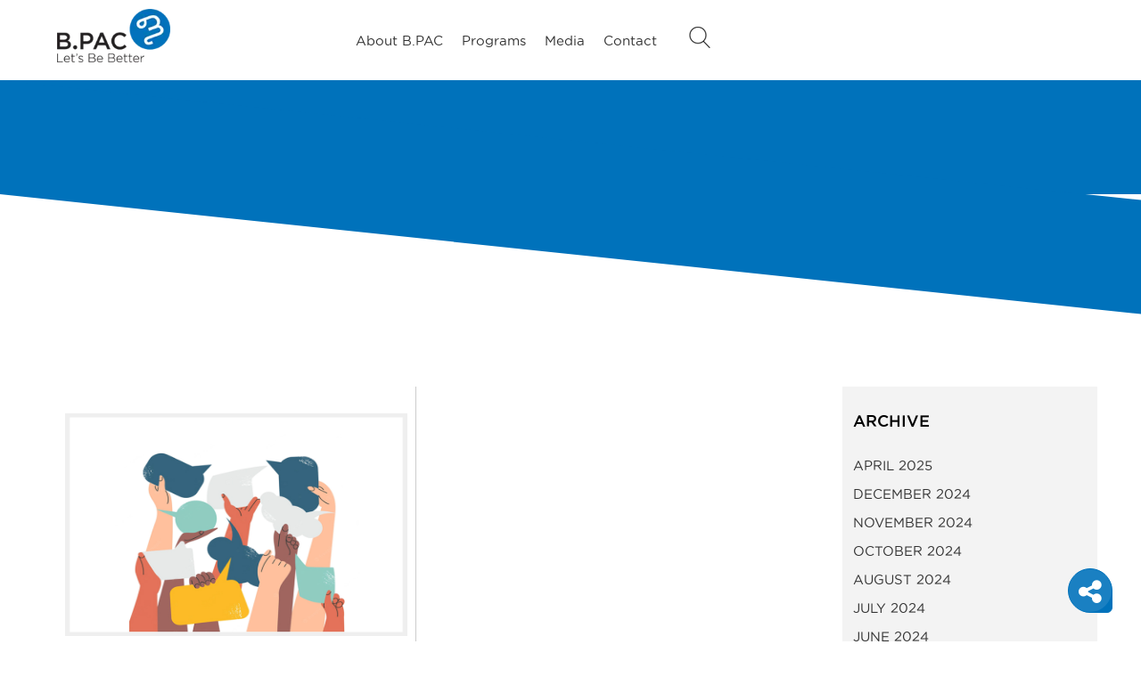

--- FILE ---
content_type: text/css
request_url: https://bpac.in/wp-content/themes/Avada/style-bgreen.css
body_size: 87526
content:
.header .links,.header .links ul,.header .logo{float:left;display:inline-block}.bclip-dash-page .batch.active,.citizendash-page .section-four .title,.container,.department-page .section-two .top h2,.header,.header .links,.header .links ul,.header .links ul a,.header .links ul li,.header .links ul>li:hover>ul,.header .links ul>li>ul>li:hover>ul,.header .logo{display:inline-block}.slider-text,.slider-text-one{font-weight:700;text-align:center}.about:after,.aboutbclip:after{height:100%;transform-origin:bottom left;content:" ";top:0;left:0}.about-page .section-two .objective-two,.bclipdash ul,.bclipnav .left ul,.media ul,.wardlist-page .left ul{list-style:none}#loader:after,#loader:before{content:"";position:absolute}@font-face{font-family:Gotham;src:url('https://bpac.in/wp-content/themes/Avada/fonts/gothamlight-webfont.woff2') format('woff2'),url('https://bpac.in/wp-content/themes/Avada/fonts/gothamlight-webfont.woff') format("woff");font-weight:100}@font-face{font-family:Gotham;src:url('https://bpac.in/wp-content/themes/Avada/fonts/gothammedium-webfont.woff2') format("woff2"),url('https://bpac.in/wp-content/themes/Avada/fonts/gothammedium-webfont.woff') format("woff");font-weight:500}@font-face{font-family:Gotham;src:url('https://bpac.in/wp-content/themes/Avada/fonts/gothambook-webfont.woff2') format('woff2'),url('https://bpac.in/wp-content/themes/Avada/fonts/gothambook-webfont.woff') format('woff');font-weight:300}body{font-family:Gotham,sans-serif!important;margin:0;width:100%;font-weight:300}.header{width:100%;position:fixed;padding:0 5%;z-index:999;background:#fff;top:0;left:0}.next1,.prev1{top:-300px;z-index:99;opacity:.2}.header .logo{padding:0;margin:10px 0;width:11%;max-width:130px}.bclip-dash-page .section-one,.bproundsection3 .left .read-more,.bproundsection3 .right .read-more,.bsafe-impact .first,.bsafepartner .partner-section-one,.bsafepartner .partner-section-two .partner-img,.champion .flexslider1 ul>li>div>img,.header .logo a,.join-page .section-one .application,.leader-page .section-two>div>img,.leaders .flexslider1 ul>li>div>img,.partner .partner-section-one,.partner .partner-section-two .partner-img,.programs .program-section-one,.top-stories .top-stories-section-one .top-stories-header,.top-stories-bsafe .top-stories-section-one .top-stories-header{display:inline-block;width:100%}.about-safe .image-right img,.blog-page .section-two .latest .box .image img,.bproundsection3 .left img,.bproundsection3 .right img,.bsafe-program-img img,.citizendash-page .section-three .stories-slider ul li img,.collateral .box .content .image img,.department-page .section-two .flowchart,.header .links ul>li>ul>li,.header .logo img,.join-us .right img{width:100%}.header .links{width:70%;padding:0 1%;text-align:center}.header .links ul{list-style-type:none;width:100%;font-size:16px;padding:30px 0;margin:0}.header .links ul a{color:#333;text-decoration:none;width:100%;font-size:15px;padding:0 8px}.header .links ul a:hover,.howtojoin a,.search-page li a:hover{color:#0072bb}.header .links ul li{position:relative}.header .links ul>li>ul{display:none;position:absolute;width:200px;margin:20px 0 0;left:0;background:#fff;padding:20px 0 0}.fusion-comments,.fusion-title .title-sep-container,.header .links ul>li:hover>ul>ul,.menu,.ward-page .section-three .flip-card .know-more-close,.ward-page .section-two .corporator-view,.ward-page .section-two .mla-view,.ward-page .section-two .mp-view{display:none}.header .links ul>li>ul>li>a{padding:10px 5%;text-align:left;width:100%;font-size:14px}.header .links ul>li>ul>li>a:hover{background:#0072bb;color:#fff}.header .links ul>li>ul>li>ul{diplay:none;left:200px;padding:0;margin:0}.header .header-left{color:#fff;background-color:#0072bb;padding:10px 5px;display:inline-block;float:right;margin-top:20px;width:16%;font-size:13px;text-align:center}.slider-text{font-size:2.5em;color:#fff;position:absolute;margin:.3% 0 0 3%}.slider-text-one{font-size:2.3em;color:#0f6fa9;position:absolute;margin:1% 0 0 5%}.slider-text-two{font-size:7em;font-weight:700;color:#000;position:absolute;text-align:center;margin:1.3% 0 0 5%}.slider-text-four,.slider-text-three{font-size:1em;font-weight:700;position:absolute;text-align:center}.slider-text-three{color:#000;margin:2.3% 0 0 5.5%}.slider-text-four{color:#fff;margin:2.5% 0 0 5%;background:#0072bb;padding:5px 30px}.slider-text-five{font-size:.8em;font-weight:700;color:#000;position:absolute;text-align:center;margin:2.8% 0 0 5%}.slider-nav1{position:relative}.about:after,.aboutbclip:after,.next1,.prev1{position:absolute}.prev1{left:5px}.next1{right:5px}.about{width:90%;display:inline-block;background:url(https://bpac.in/home-test/images/about-bg-img.png) no-repeat,url(https://bpac.in/home-test/images/b-pac-logo-element-aboutus.png) 100% 0 no-repeat #f5f3f4;position:relative;padding:0 5%}.about:after{background:#f5f3f4;display:block;width:100%;z-index:-1;transform:skew(0deg,6deg)}.about .left,.aboutbclip,.aboutuber{display:inline-block}.about .left{float:left;width:50%;margin:0 0 0 -90px}.about .right,.mission-page .section-three .in .title .right span{display:inline-block;float:left}.about_us_img{width:100%;max-width:400px;margin:275px -90px 160px 0;float:right}.aboutbclip{width:90%;padding:5% 5% 0;background:#f5f3f4;position:relative;min-height:700px;z-index:1}.aboutbclip:after{background:#f5f3f4;display:block;width:100%;z-index:0;transform:skew(0deg,6deg)}.aboutbclip .aboutbclip-inner{display:block;margin:0 auto;background-image:url('https://bpac.in/home-test/images/about-bclip-bg.png');background-position:center;background-repeat:no-repeat;color:#fff;width:509px;position:relative;background-size:100% 100%;height:594px;padding:50px 50px 50px 300px;z-index:1}.aboutbclip .aboutbclip-inner h3{font-size:40px;margin:50px 0 20px}.aboutbclip .aboutbclip-inner p{font-size:14px;line-height:30px;text-align:justify;padding:0 30px 0 0}.aboutbclip .aboutbclip-inner .knowmore .hr-program{width:calc(100% - 200px);height:0;border:1px solid #fff;float:left;margin:2% 2% 0 0}.aboutuber-list .list .buttons .roundtable,.aboutuber-list .list .buttons .workshop{width:44%;text-align:center;background:#000;padding:15px 0;text-transform:uppercase}.about .right .knowmore a,.about-safe .knowmore a,.aboutbclip .aboutbclip-inner .knowmore a{text-decoration:none;color:#fff}.aboutuber{background:#000;color:#fff;width:70%;padding:8% 15%;float:left}.aboutuberlist,.aboutuberlogo,.aboutubersecond{width:90%;display:inline-block}.aboutuber h3{font-size:25px;margin:0}.aboutuber p,.aboutubersecond .inner ul>li,.aboutubersecond p{font-size:15px;line-height:20px}.aboutuber p{margin:15px 0}.aboutubersecond{float:left;border-bottom:1px solid #000;margin:90px 5%}.aboutuberlogo .left,.aboutuberlogo .rigth,.aboutubersecond .inner,.bsafe-impact .content .content-school,.media .media-section-two .left,.mission-page .section-three .in .title .left{display:inline-block;width:50%;float:left}.aboutubersecond .inner h3{color:#000;font-size:20px;margin:20px 0}.aboutubersecond .inner ul{list-style:none;padding:0;margin:10px 0}.aboutubersecond .inner ul>li{margin:0 0 10px}.aboutubersecond .inner ul>li>img{width:15px;margin:0 10px 0 0}.aboutubersecond p{display:inline-block;margin:30px 0}.aboutuberlist{float:left;margin:0 5%}.aboutuberlist .aboutuberlistin{display:inline-block;width:47%;float:left;margin:0 3% 0 0}.aboutuberlist .aboutuberlistin h3{font-size:20px;color:#000;margin:0 0 30px}.aboutuberlist .aboutuberlistin .aboutuberlistindetails{display:inline-block;width:100%;margin:0 0 60px}.aboutuberlist .aboutuberlistin .aboutuberlistindetails img{width:calc(100% - 2px);border:1px solid rgba(0,0,0,.5);float:left}.aboutuberlist .aboutuberlistin .aboutuberlistindetails p{display:inline-block;width:100%;float:left;margin:15px 0;font-size:15px;line-height:20px}.aboutuberlist .aboutuberlistin .aboutuberlistindetails a{display:inline-block;float:right;color:#000;text-decoration:none;font-size:17px;font-weight:600;cursor:pointer}.aboutuberlist .aboutuberlistin .aboutuberlistindetails a>span{display:inline-block;border:1px solid #000;width:30px;margin:0 0 5px 10px}.aboutuberlogo{margin:0 5% 30px}.aboutuberlogo .left img,.float-left{float:left}.aboutuberlogo .rigth img,.bclip-dash-page .batch div>h5>span,.bclip-dash-page .batch div>h6>span,.bmobilesection2 .in.three,.bproudsection2 .in.three{float:right}.aboutuber-list{display:inline-block;width:100%;padding:0}.champion,.leaders{display:inline-block;width:90%;padding:5% 5% 0}.aboutuber-list .list{display:inline-block;width:40%;float:left;padding:0 5%;margin:0 0 15vh}.aboutuber-list .list .title-box{display:inline-block;width:100%;background-color:#000;color:#fff;text-transform:uppercase;padding:6vh 0}.aboutuber-list .list .title-box p{padding:0 6%;font-size:20px;font-weight:600}.aboutuber-list .list .description .title{font-size:20px;text-transform:uppercase;color:#1a1a1a;height:40px}.aboutuber-list .list .description .content{font-size:15px;line-height:22px;color:#9d958b;font-weight:100;min-height:150px}.aboutuber-list .list .buttons .roundtable{display:inline-block;color:#fff}.aboutuber-list .list .buttons .roundtable a,.ward-page .section-four .title span a{color:#fff;text-decoration:none}.aboutuber-list .list .buttons .workshop{display:inline-block;color:#fff;float:right}.aboutuber-list .list .buttons .inactive{background:#e2e2e2;color:#8a8a8a}.champion{background:#f5f3f4;color:#000}.champion .title,.leaders .title{margin:120px 0 10px;display:inline-block;width:100%}.advisory .title h3,.champion .title h3,.leaders .title h3{display:inline-block;font-size:30px;font-weight:900;margin:0}.advisory .title a,.champion .title a{display:inline-block;text-decoration:none;color:#000;margin:0 10px}.advisory .title a>span,.champion .title a>span{display:inline-block;width:400px;border:solid #000;border-width:1px 0;margin:5px}.champion .description,.leaders .description{display:inline-block;padding:0 30% 10% 0;font-size:15px;line-height:24px;margin:0}.champion .stories-slider,.leaders .stories-slider{display:inline-block;width:100%;margin-bottom:5%}.champion .stories-slider .slider-nav,.leaders .stories-slider .slider-nav{text-align:right;display:inline-block;float:right;margin:-90px 0 0;height:10px}.champion .flexslider1 h4{height:40px}.champion .flexslider1 p{height:115px}.champion .flexslider1 ul>li .knowmore .hr-program{width:calc(100% - 114px);height:0;border:1px solid #000;float:left;margin:8px 2% 0 0}.champion .flexslider1 ul>li .knowmore a{text-decoration:none;color:#000;font-size:14px}.leaders{background:#0072bb;color:#fff}.advisory,.leaders .flexslider1 ul>li>div{padding:5%;display:inline-block;width:90%}.leaders .title a{display:inline-block;text-decoration:none;color:#fff;margin:0 10px}.leaders .title a>span{display:inline-block;width:400px;border:solid #fff;border-width:1px 0;margin:5px}.leader-page .section-two .knowmore .hr-program,.leaders .flexslider1 ul>li .knowmore .hr-program{width:calc(100% - 110px);height:0;border:1px solid #fff;float:left;margin:8px 2% 0 0}.leader-page .section-two .knowmore a,.leaders .flexslider1 ul>li .knowmore a{text-decoration:none;color:#fff;font-size:14px}.leaders .flexslider1 ul>li>div{background:#0072bb;color:#fff}.leaders .flexslider1 ul>li>div>h4{display:inline-block;font-size:18px;margin:5px 0 10px}.leader-page .section-two>div>p,.leaders .flexslider1 ul>li>div>p{display:inline-block;margin:0 0 30px;font-size:14px;line-height:24px;font-weight:200;height:90px;overflow-y:hidden}.leader-page .section-two>div>a,.leaders .flexslider1 ul>li>div>a{display:inline-block;float:right;margin:10px 0 0;text-decoration:none;color:#fff}.leader-page .section-two>div>a>span,.leaders .flexslider1 ul>li>div>a>span{display:inline-block;border:solid #fff;width:50px;border-width:1px 0 0;margin:0 5px 5px}.advisory{color:#000}.advisory .title{margin:10px 0;display:inline-block;width:100%}.advisory .description{display:inline-block;padding:0 30% 2% 0;font-size:15px;line-height:24px;margin:0}.advisory .advisory-slider .slider-nav{text-align:right;height:60px;cursor:pointer}.advisory .advisory-slider .slides img,.advisory-page .advisory-list img,.media .advisory-board .flexslider2 ul>li>img,.media ul>li>a>img{width:100%;float:left}.advisory .advisory-slider .slides .advisory-detail{display:inline-block;background-image:linear-gradient(to bottom,#f5f3f4 50%,transparent 50%);background-size:200% 200%;transition:background-position .3s,color .3s,border-color .3s;width:100%;border-bottom:2px solid #0072bb}.advisory .advisory-slider .slides .advisory-detail .title,.advisory-page .advisory-list .advisory-detail .title{text-align:center;margin:0;padding:20px 0 0;font-weight:700}.advisory .advisory-slider .slides .advisory-detail .designation,.advisory-page .advisory-list .advisory-detail .designation{text-align:center;margin:0;padding:5px 0 10px;font-size:12px}.advisory .advisory-slider ul>li>div:hover>.advisory-detail,.advisory-page .advisory-list:hover>.advisory-detail{color:#fff;background-image:linear-gradient(to top,#0072bb 51%,transparent 50%);background-position:0 100%;transition:background-position .3s,color .3s,border-color .3s}.bclipdash{display:inline-block;width:90%;padding:0 5%;background:#13171a;position:relative;color:#fff;z-index:1}.bclipnav .right a,.howtojoin{background:#0072bb;color:#fff}.bclipdash:after{content:" ";position:absolute;background:url("https://bpac.in/home-test/images/dashboard-bg.jpg");display:block;width:100%;height:100%;top:0;left:0;z-index:-1;transform-origin:bottom left;transform:skew(0deg,6deg)}.bclipdash h3,.howtojoin h3{display:inline-block;font-size:30px;font-weight:900;margin:40px 0 0}.bclipdash ul{display:inline-block;margin:1% auto;width:100%;padding:0}.bclipdash ul>li{display:inline-block;font-size:25px;padding:0 3%;font-weight:600;float:left;width:calc((82% / 3) - 4px);margin:0}.bclipdash ul>li>span{display:inline-block;width:100%;font-size:40px}.bclipdash .dashboard-p{text-align:center;font-size:30px;font-weight:900}.bclipdash .section-one{display:inline-block;width:100%;padding:2% 0}.bclipdash .section-one .left{display:inline-block;width:48%;border-right:1px solid #fff;padding:0;float:left}.bclipdash .section-one .left .one{display:inline-block;font-size:25px;font-weight:900;width:100%}.bclipdash .section-one .left .two{font-size:40px;font-weight:900;float:left;display:inline-block;width:25%;margin:10px 0}.bclipdash .section-one .left .three{font-size:25px;font-weight:900;display:inline-block;width:70%;margin:15px 0 0;text-align:right}.bclipdash .section-one .right{display:inline-block;width:48%;padding:0 0 0 2%}.bclipdash .section-one .right .one{font-weight:900;font-size:25px}.bclipdash .section-one .right .two{font-weight:900;font-size:30px}.howtojoin{display:inline-block;width:90%;padding:2% 5%}.bclipnav,.howtojoin a{background:#fff;display:inline-block}.howtojoin h4{display:inline-block;font-size:25px;font-weight:700;margin:10px 0 0;width:100%}.howtojoin ul{display:inline-block;width:calc(100% - 25px);padding:0 0 0 25px}.howtojoin ul>li{font-size:16px;margin:0 0 15px}.howtojoin a{text-decoration:none;font-size:20px;padding:10px 30px;margin:0 0 40px}.bclipnav{width:90%;margin:-35px 5% 0;position:relative;box-shadow:rgba(0,0,0,.3) 0 -2px 2px}.bclipnav .left{display:inline-block;width:80%;float:left}.bclipnav .left ul{display:inline-block;width:100%;padding:0;margin:0;text-align:center}.bclipnav .left ul>li{display:inline-block;font-size:14px}.bclipnav .left ul>li>a{display:inline-block;text-decoration:none;color:#000;font-size:14px;padding:25px 15px;font-weight:300}.bclipnav .right{display:inline-block;float:right;width:20%;text-align:center}.bclipnav .right a{text-decoration:none;padding:10px 20px;display:inline-block;margin:15px 10px}.navadd{position:fixed;top:80px;margin:0;z-index:99999;left:5%;box-shadow:rgba(0,0,0,.5) 0 0 2px}.contact .left iframe,.impact{margin-bottom:5%}.programs{display:inline-block;width:90%;padding:0 5%;margin-top:7%}.programs .title{font-weight:700;font-size:4.3em}.programs .hr-program,.top-stories .hr-program,qi .media .hr-program{display:inline-block;width:400px;border:1px solid #000;height:0}.programs .program-section-one .knowmore{float:left;margin-top:3.5%;margin-left:1%;text-transform:uppercase}.media .media-section-one .knowmore a,.programs .program-section-one .knowmore a,.top-stories .top-stories-section-one .knowmore a{text-decoration:none;color:#000;font-weight:700}.programs .program-section-one p{float:left;padding-right:50%;font-size:15px;line-height:20px}.program-section-two a{text-decoration:none;color:#000}.blog-page,.blog-page .section-two .box .content,.blog-page .section-two .latest .box .content,.blog-page .section-two .latest .box .image,.join-us .left .get-in-touch form,.program-section-two .one-box{width:100%;display:inline-block;float:left}.green-hr,.red-hr,.yellow-hr{float:left;width:calc(100% - 105px);height:0;margin-top:2%}.program-section-two .one-box .blue-box,.program-section-two .one-box .blue-box1,.program-section-two .one-box .grey-box,.program-section-two .one-box .orange-box,.program-section-two .one-box .red-box,.program-section-two .one-box .yellow-box{display:inline-block;width:24%;float:left;margin:0 1% 0 0}.program-section-two .one-box .bproud{background-color:#f9c700;display:inline-block;padding:11% 0;position:relative;margin-right:2%;float:left;width:100%;text-align:center}.program-section-two .one-box .bproud:after{content:" ";position:absolute;background:#f9c700;display:block;width:100%;height:100%;top:0;left:0;z-index:0;transform-origin:bottom right;transform:skew(0deg,-15deg)}.program-section-two .one-box .bclip .title,.program-section-two .one-box .bclip1 .title,.program-section-two .one-box .bgreen .title,.program-section-two .one-box .bmobile .title,.program-section-two .one-box .bproud .title{margin:25px 0 5px;color:#fff;font-size:22px;position:relative;z-index:1}.program-section-two .bproud .description,.program-section-two .one-box .bclip .description,.program-section-two .one-box .bclip1 .description,.program-section-two .one-box .bgreen .description,.program-section-two .one-box .bmobile .description,.program-section-two .one-box .bsafe .description,.program-section-two .one-box .pdp .description{margin:0;color:#fff;font-size:14px;position:relative;z-index:1;min-height:45px}.program-section-two .one-box .green-box{display:inline-block;width:24%;float:left;margin:0;position:relative;z-index:1}.program-section-two .one-box .bgreen,.program-section-two .one-box .bsafe{background-color:#8cc63e;display:inline-block;padding:11% 0;position:relative;margin-right:2%;float:left;width:100%;text-align:center}.program-section-two .one-box .bgreen:after{content:" ";position:absolute;background:#8cc63e;display:block;width:100%;height:100%;top:0;left:0;z-index:-1;transform-origin:bottom left;transform:skew(0deg,15deg)}.font-12{font-size:12px}.program-section-two .one-box .green-box .bgreen-text,.program-section-two .one-box .grey-box .bmobile-text,.program-section-two .one-box .red-box .bsafe-text,.program-section-two .one-box .school .bsafe-text,.program-section-two .one-box .yellow-box .bproud-text{display:inline-block;width:100%;margin-top:30%;margin-right:0;min-height:170px}.red-hr{border:1px solid #d53c42}.yellow-hr{border:1px solid #f9c700}.green-hr{border:1px solid #8cc63e}.program-img{display:inline-block;margin-top:10%;width:25%;float:left}.blue-hr,.blue-hr1,.grey-hr,.orange-hr{width:calc(100% - 105px);height:0;margin-top:2%;float:left}.program-section-two .one-box .bclip{background-color:#0077bd;display:inline-block;padding:11% 0;position:relative;margin-right:0;float:left;width:100%;text-align:center}.program-section-two .one-box .bclip:after{content:" ";position:absolute;background:#0077bd;display:block;width:100%;height:100%;top:0;left:0;z-index:0;transform-origin:bottom right;transform:skew(0deg,-15deg)}.program-section-two .one-box .blue-box .bclip-text,.program-section-two .one-box .blue-box1 .bclip-text1,.program-section-two .one-box .orange-box .pdp-text,.program-section-two .one-box .work .pdp-text{display:inline-block;width:100%;margin-top:30%;margin-right:0}.program-section-two .one-box .bclip1:after,.program-section-two .one-box .bmobile:after,.top-stories:after{display:block;width:100%;height:100%;content:" ";top:0}.blue-hr{border:1px solid #0077bd}.program-section-two .one-box .pdp:after{content:" ";transform-origin:bottom left}.orange-hr{border:1px solid #ed8f1f}.program-section-two .one-box .bmobile{background-color:#aeafaf;display:inline-block;padding:11% 0;position:relative;margin-right:2%;float:left;width:100%;text-align:center}.program-section-two .one-box .bmobile:after{position:absolute;background:#aeafaf;left:0;z-index:0;transform-origin:bottom right;transform:skew(0deg,-15deg)}.grey-hr{border:1px solid #aeafaf}.program-img img{width:85%}.program-section-two .one-box .bclip1{background-color:#99601d;display:inline-block;padding:11% 0;position:relative;margin-right:0;float:left;width:100%;text-align:center}.program-section-two .one-box .bclip1:after{position:absolute;background:#99601d;left:1px;z-index:0;transform-origin:bottom left;transform:skew(0deg,15deg)}.blue-hr1{border:1px solid #99601d}.impact,.impact .impact-three{margin-top:5%}.impact{background:url(https://bpac.in/home-test/images/logo-impact.png) 100% no-repeat}.top-stories,.top-stories:after{background-image:url('https://bpac.in/home-test/images/top-story-bg.jpg');background-size:100%}.contact .right,.initiative,.media,.top-stories{background-repeat:no-repeat}.impact .title{font-size:3em;padding-left:10%;font-weight:700}.impact .impact-one{margin-bottom:5%;margin-top:5%}.impact .impact-one .impact-bsafe,.impact .impact-three .impact-pdp{display:inline-block;margin-left:10%;width:25%}.impact .impact-one .impact-bsafe .red-line{height:170px;width:0;border:2px solid #d53c41;float:left;margin-right:5%}.impact .impact-one .impact-bsafe .sub-title{font-size:3em;font-weight:700;margin:0;color:#d53c41}.impact .impact-one .impact-bsafe .sub-description{font-weight:700;margin:0;font-size:2em;color:#d53c41}.impact .impact-one .impact-bsafe .sub-description-one,.impact .impact-one .impact-proud .sub-description-one,.impact .impact-three .impact-mobile .sub-description-one,.impact .impact-two .impact-clip .sub-description-one{font-weight:700;margin-bottom:0;font-size:16px}.impact .impact-one .impact-bsafe .sub-description-two,.impact .impact-one .impact-proud .sub-description-two,.impact .impact-three .impact-mobile .sub-description-two,.impact .impact-three .impact-pdp .sub-description-two,.impact .impact-two .impact-clip .sub-description-two,.impact .impact-two .impact-green .sub-description-two{font-weight:700;margin:10px;font-size:13px}.impact .impact-one .impact-bsafe .sub-description-three,.impact .impact-one .impact-proud .sub-description-three,.impact .impact-three .impact-mobile .sub-description-three,.impact .impact-three .impact-pdp .sub-description-three,.impact .impact-two .impact-clip .sub-description-three,.impact .impact-two .impact-green .sub-description-three{font-weight:700;margin:0;font-size:13px}.impact .impact-one .impact-proud,.impact .impact-three .impact-mobile{display:inline-block;margin-left:5%;width:30%}.impact .impact-one .impact-proud .yellow-line{height:170px;width:0;border:2px solid #f8c700;float:left;margin-right:5%}.impact .impact-one .impact-proud .sub-title{font-size:3em;font-weight:700;margin:0;color:#f8c700}.impact .impact-one .impact-proud .sub-description{font-weight:700;margin:0;font-size:2em;color:#f8c700}.impact .impact-two .impact-green{display:inline-block;margin-left:11.5%;width:24%}.impact .impact-two .impact-green .green-line{height:170px;width:0;border:2px solid #8cc63e;float:left;margin-right:5%}.impact .impact-two .impact-green .sub-title{font-size:3em;font-weight:700;margin:0;color:#8cc63e}.impact .impact-two .impact-green .sub-description,.impact .impact-two .impact-green .sub-description-one{font-weight:700;margin:0;font-size:2em;color:#8cc63e}.impact .impact-two .impact-img{display:inline-block;margin-left:13%}.impact .impact-two .impact-clip{display:inline-block;margin-left:5%;width:26%}.impact .impact-two .impact-clip .blue-line{height:170px;width:0;border:2px solid #0077bd;float:left;margin-right:5%}.impact .impact-two .impact-clip .sub-title{font-size:3em;font-weight:700;margin:0;color:#0077bd}.impact .impact-two .impact-clip .sub-description{font-weight:700;margin:0;font-size:2em;color:#0077bd}.impact .impact-three .impact-pdp .orange-line{height:170px;width:0;border:2px solid #ed8f1f;float:left;margin-right:5%}.impact .impact-three .impact-pdp .sub-title{font-size:3em;font-weight:700;margin:0;color:#ed8f1f}.impact .impact-three .impact-pdp .sub-description{font-weight:700;margin:0;font-size:2em;color:#ed8f1f}.impact .impact-three .impact-pdp .sub-description-one{font-weight:700;margin-bottom:0;font-size:13px}.impact .impact-three .impact-mobile .grey-line{height:170px;width:0;border:2px solid #aeafaf;float:left;margin-right:5%}.impact .impact-three .impact-mobile .sub-title{font-size:3em;font-weight:700;margin:0;color:#aeafaf}.impact .impact-three .impact-mobile .sub-description{font-weight:700;margin:0;font-size:2em;color:#aeafaf}.top-stories{display:inline-block;position:relative;margin-top:11%;padding-top:12%;background-position:100% 95%}.top-stories:after{position:absolute;left:0;z-index:-1;transform-origin:top left;transform:skew(0deg,-6deg);background-position:81% 50%}.bmobilesection2,.bproundsection3,.media .advisory-board,.top-stories .top-stories-section-one,.top-stories-bsafe .top-stories-section-one{display:inline-block;width:90%;padding:0 5%}.media .title,.top-stories .title,.top-stories-bsafe .title{font-weight:700;font-size:3em}.top-stories .top-stories-section-one .knowmore,.top-stories-bsafe .top-stories-section-one .knowmore{float:left;margin-top:2%;margin-left:1%}.initiative .top-stories-section-one .description,.top-stories .top-stories-section-one .description,.top-stories-bsafe.top-stories-section-one .description{font-size:16px;line-height:24px;display:inline-block;width:40%}.top-stories .stories-slider{display:inline-block;width:100%;margin-bottom:10%}.top-stories .stories-slider .slider-nav,.top-stories-bsafe .stories-slider .slider-nav{text-align:right}.top-stories .flexslider1 ul>li>a,.top-stories-bsafe .flexslider1 ul>li>a{display:inline-block;width:100%;padding:0;text-decoration:none;color:#fff}.top-stories .flexslider1 ul>li>a>img,.top-stories-bsafe .flexslider1 ul>li>a>img{width:97%;border:5px solid #fff}.top-stories .flexslider1 ul>li>a>p{width:97%;margin:0;font-size:16px;font-weight:700;color:#0f76b9}.initiative{background-image:url('https://bpac.in/home-test/images/special-initiatives-img.jpg')}.initiative .initiative-section-one{display:inline-block;padding-left:5%;width:95%;padding-top:5%}.initiative .title{font-weight:700;font-size:4em;color:#fff}.initiative .hr-program{display:inline-block;width:200px;border:1px solid #fff;height:0}.initiative .initiative-section-one .knowmore{float:left;margin-top:3%;margin-left:1%}.initiative .initiative-section-one .knowmore a,.top-stories-bsafe .top-stories-section-one .knowmore a{text-decoration:none;color:#fff;font-weight:700}.initiative .initiative-section-two{margin-bottom:7%;display:inline-block}.initiative-section-two .left{width:45%;display:inline-block;float:left}.initiative-section-two .left p{color:#fff;font-size:16px;line-height:24px;padding-left:11%}.initiative-section-two .right{width:45%;display:inline-block;margin-left:10%;margin-top:2%}.initiative-section-two .right .purple{width:45%;display:inline-block;background-color:#8d5abf;float:left}.initiative-section-two .right .blue .title,.initiative-section-two .right .purple .title{font-size:1.5em;color:#fff;padding:0 15px}.initiative-section-two .right .purple .description{font-size:16px;color:#fff;line-height:24px;padding:0 15px}.margin-top-none{margin-top:0}.margin-bottom-none{margin-bottom:0}.initiative-section-two .right .blue{width:45%;background-color:#0072bb;margin-left:3%;display:none}.initiative-section-two .right .blue .description{font-size:16px;color:#fff;line-height:24px;padding:25px 15px 0}.initiative-section-two .right .blue .knowmore,.initiative-section-two .right .purple .knowmore{font-size:16px;color:#fff;text-align:right;padding:0 15px}.media{display:inline-block;background-image:url(https://bpac.in/home-test/images/media-logo.png);background-size:40%;background-color:#f5f3f4;position:relative;padding-top:10%;background-position:98% 65%;min-height:700px;z-index:1}.media:after{content:" ";position:absolute;background:url(https://bpac.in/home-test/images/media-logo.png) 98% 65%/40% no-repeat #f5f3f4;display:block;width:100%;height:100%;top:0;left:0;z-index:-1;transform-origin:bottom right;transform:skew(0deg,-6deg)}.aboutbmobile:after,.aboutbproud:after{transform-origin:bottom left;content:" ";left:0}.media .media-section-one{display:inline-block;padding-left:5%;width:95%}.media .media-section-one .knowmore{float:left;margin-top:1.5%;margin-left:1%}.media .media-section-one .description{font-size:16px;line-height:24px;display:inline-block;width:50%}.media .media-section-two{display:inline-block;width:90%;margin-left:8%;margin-top:5%}.media .media-section-two .right{display:inline-block;width:45%;float:left}.media-section-two .right .blue-box{background-color:#0072bb;display:inline-block;padding:6% 6% 4%}.media-section-two .right .blue-box .img{display:inline-block;float:left;margin-right:3%}.media-section-two .right .blue-box .text .title{font-size:1.3em;color:#fff;margin:0}.media-section-two .right .blue-box .text .description{font-size:16px;color:#fff;line-height:22px}.media-section-two .right .blue-box .text .knowmore{text-align:right;margin-top:10%}.media-section-two .right .blue-box .text .knowmore a{font-weight:700;font-size:16px;color:#fff;text-decoration:none}.media ul{display:inline-block;width:90%;margin:0;padding:0 5%}.media ul>li>a,footer .footer-section-one{width:90%;padding:5%;display:inline-block}.media ul>li{display:inline-block;width:33.33%;float:left}.media ul>li>a{text-decoration:none}.media ul>li>a>h4{display:inline-block;width:100%;margin:10px 0;color:#000;font-size:18px;font-weight:600;line-height:22px}.media ul>li>a>h5{display:inline-block;width:100%;margin:0;color:#000;font-size:14px;font-weight:100;line-height:16px}.partner{display:inline-block;background-color:#fff;width:90%;padding:0 5% 5%}.partner .title{font-weight:700;font-size:3em;color:#8cbc20}.bsafepartner .partner-section-one .description,.partner .partner-section-one .description{font-size:16px;line-height:24px;display:inline-block;width:40%;color:#fff}.bsafepartner .partner-section-two,.partner .partner-section-two{display:inline-block;width:100%;margin-top:3%}.bsafepartner .partner-section-two .hr-partner,.partner .partner-section-two .hr-partner{display:inline-block;width:200px;border:1px solid #fff;height:0;margin-top:7px;margin-left:1%}.bsafepartner .partner-section-two .event-partner,.partner .partner-section-two .event-partner{display:inline-block;float:left;color:#fff;font-weight:700;padding:0 0 20px}.media .advisory-board .flexslider2 ul,.partner .partner-section-two .partner-img .slider{padding:0}.partner .partner-section-two .partner-img img{margin-right:1%;width:95%;box-shadow:#ccc 0 0 5px;margin-top:2px;margin-left:2px}.bsafepartner .partner-section-two .seeall,.partner .partner-section-two .seeall{text-align:right;padding-right:5%}.bsafepartner .partner-section-two .seeall a,.partner .partner-section-two .seeall a{text-decoration:none;color:#fff;font-weight:700;font-size:16px}.contact{display:inline-block;padding:0 5%;width:90%}.contact .left{display:inline-block;width:60%;float:left;margin:0 5% 0 0}.contact .left .title{font-size:3em;color:#000;font-weight:700;padding:15% 0 0}.contact .left .address{font-size:18;color:#000;margin-top:10px}.contact .right{display:inline-block;width:35%;padding-top:25%;background-image:url('https://bpac.in/home-test/images/form-bg.jpg');background-position:0 0;background-size:cover;min-height:565px}.about .right,footer .footer-section-one{background-repeat:no-repeat;background-size:100% 100%}.contact .right .input-box input{border:none;border-bottom:1px solid;width:100%;font-size:18px;background:0 0;color:#fff;margin-bottom:15%;height:30px}.contact .right .input-box input:focus{outline:0}.contact .right .input-box input::placeholder{color:#fff}.contact .right .input-box{padding:0 50px}.contact .right .sub-btn{display:inline-block;margin-left:15%;width:25%}.contact .right .sub-btn input{padding:22px 100%;font-size:20px;background-color:#fff;color:#147dc1;outline:0;border:none;margin-bottom:10%;font-weight:700}footer .footer-section-one .address .title,footer .footer-section-one .one .title,footer .footer-section-one .three .title,footer .footer-section-one .two .title{font-size:18px;margin:0 0 30px;color:#fff}footer{margin-top:-2px}footer .footer-section-one{background-image:url(https://bpac.in/home-test/images/bpac-footer-img.png);background-color:rgb(0,0,0,.8);float:left}footer .footer-section-one .one{display:inline-block;width:18%;float:left;text-transform:uppercase}footer .footer-section-one .link{margin:0;padding:0 0 5px;line-height:20px}footer .footer-section-one .one .link a,footer .footer-section-one .two .link a{color:#fff;font-size:13px;text-decoration:none}footer .footer-section-one .three{display:inline-block;width:17%;float:left}footer .footer-section-one .three .title{text-transform:uppercase}footer .footer-section-one .three .emial-input input{height:60px;width:75%;display:inline-block;float:left;background:rgba(255,255,255,.2);border:none;font-size:30px;color:#fff}footer .footer-section-one .two{display:inline-block;width:25%;float:left;text-transform:uppercase}footer .footer-section-one .two .left,footer .footer-section-one .two .right{display:inline-block;float:left;width:50%}.footer-box-two{padding-left:5%;width:25%}footer .footer-section-one .address{display:inline-block;width:22%;float:left;text-transform:uppercase}footer .footer-section-one .address .add{color:#fff;font-size:13px;line-height:22px}footer .footer-section-one .three .emial-input button{background-image:url('https://bpac.in/home-test/images/newsletter-button.jpg');width:84px;height:62px;border:none;background-position:0}footer .footer-section-one .three .icons{color:#fff;margin-right:15px}footer .footer-section-one .three .icons i{color:#fff;margin-right:5px;cursor:pointer;font-size:25px}footer .footer-section-one .three .icons i:hover{color:#0077bd}footer .footer-bottom{background:#000;display:inline-block;width:100%;padding:10px 0;margin:0;float:left}footer .footer-bottom .bpac{width:50%;color:#fff;text-align:left;font-size:13px;margin-top:0;float:left;padding:0 10px}footer .footer-bottom .logo{display:inline-block;width:40%;float:right;text-align:right}footer .footer-bottom .logo a{color:#fff;text-decoration:none;font-size:12px;padding:0 20px}.social-media{display:inline-block;width:4%;position:fixed;margin-top:11%;z-index:11}.social-media a img{width:50px}.about .right{background-image:url(https://bpac.in/home-test/images/about-bg.png);margin:5% 0;width:300px;padding:50px 80px 50px 150px;position:absolute;height:440px}.about .right .title{font-size:25px;font-weight:700;color:#fff}.about .right .description{font-size:14px;padding:0;color:#fff;line-height:20px;text-align:justify}.about .right .knowmore .hr-program,.about-safe .knowmore .hr-program{width:150px;height:0;border:1px solid #fff;float:left;margin-top:3%;margin-right:5px}.header .links .dropdown-menu{padding:2% 0 0}.header .links .dropdown-menu li{display:block;width:25%;padding:1% 0 1% 1%;background-color:#ccc}.min-height-ptag{min-height:100px}.about-page,.collateral .box .content .collateral-description,.collateral .box .content .image,.department-page,.department-page .section-two .top,.join-page,.mission-page,.ward-page{width:100%;display:inline-block}.about-page .section-one{display:inline-block;width:90%;background:url(https://bpac.in/home-test/images/b-pac-logo-element-aboutus.png) 90% 50% no-repeat,#0072bb;position:relative;padding:5% 5% 0;color:#fff}.about-page .section-one:after,.blog-page .section-one:after,.join-page .section-one:after,.mission-page .section-one:after{content:" ";position:absolute;background:#0072bb;display:block;width:100%;height:100%;top:0;left:0;z-index:-1;transform-origin:bottom left;transform:skew(0deg,6deg)}.about-page .section-one h2,.mission-page .section-one h2{font-size:30px}.about-page .section-one p{font-size:15px;line-height:26px;padding:0 20% 0 0;text-align:justify}.about-page .section-two{display:inline-block;width:90%;padding:10% 4% 0;background:url(https://bpac.in/home-test/images/mascot-impact.png) 90% 30% no-repeat}.about-page .section-two h2,.join-page .section-four h2,.join-page .section-one .part-one span,.join-page .section-one .part-three span,.join-page .section-one .part-two span{font-size:24px}.about-page .section-two .objective,.mission-page .section-two ul{padding-left:20px}.about-page .section-two .objective li{padding:3px 0;font-weight:900}.about-page .section-two .objective-two li{padding:3px 0;list-style:disc}.about-page .section-three{display:inline-block;width:90%;padding:0 5% 10%}.about-page .section-three h2{font-size:20px}.about-page .section-three .description{font-weight:900;padding:0 20% 0 0;line-height:24px}.about-page .section-three .left{display:inline-block;width:60%;border-right:1px solid #ccc;float:left}.about-page .section-three .left .phase1{font-weight:900;font-size:20px}.about-page .section-three .left .title{font-weight:900;font-size:18px}.about-page .section-three .left .description{font-size:16px;line-height:24px;font-weight:100;padding:0 20px 0 0}.about-page .section-three .left .phase2{font-weight:900;font-size:20px;padding:2% 0 0}.about-page .section-three .left .phase2-description{font-weight:500;font-size:16px;line-height:24px;padding:0 20px 0 0}.about-page .section-three .right{display:inline-block;width:35%;padding:0 0 0 3%}.about-page .section-three .right p{font-size:20px;font-weight:900;padding:0 0 3%}.about-page .section-three .right ul{padding-left:20px;font-size:16px;font-weight:900}.about-page .section-three .right ul li{line-height:24px;font-weight:500}.join-page .section-one{display:inline-block;width:90%;background:url(https://bpac.in/home-test/images/b-pac-logo-element-aboutus.png) 90% 50% no-repeat,#0072bb;position:relative;padding:0 5%;color:#fff}.join-page .section-one .application .text{font-size:16px;font-weight:900;width:50%;float:left}.citizendash-page .section-three .slider-nav .next,.join-page .section-one .application .download-button{display:inline-block;float:right}.join-page .section-one .application .download-button a{padding:10px;background:#fff;text-decoration:none;color:#0072bb}.join-page .section-one .application .download-button a img{margin:0 5px}.join-page .section-one .application .download-button button{background:#fff;border:none;outline:0;padding:8px 16px;color:#0072bb;font-weight:900}.join-page .section-one .part-one{display:inline-block;width:50%;padding:2% 0 0}.join-page .section-one .part-one .left,.join-page .section-one .part-three .left,.join-page .section-one .part-two .left{height:70px;width:70px;background:#fff;color:#0072bb;border-radius:50%;display:inline-block;float:left;text-align:center;box-shadow:#333 1px 2px 2px}.join-page .section-one .part-one .left p,.join-page .section-one .part-three .left p,.join-page .section-one .part-two .left p{padding:0 10px;font-size:16px;font-weight:900}.join-page .section-one .part-one .right,.join-page .section-one .part-three .right,.join-page .section-one .part-two .right{display:inline-block;padding:18px 10px;width:calc(100% - 90px)}.join-page .section-one .part-two{display:inline-block;width:50%;margin:2% 0 2% 25%}.join-page .section-one .part-three{display:inline-block;width:50%;margin:2% 0 0 50%}.join-page .section-two{display:inline-block;width:90%;padding:10% 5%}.join-page .section-two .title{font-size:20px;font-weight:900}.join-page .section-two .image{display:inline-block;width:40%;float:left}.join-page .section-two .description{display:inline-block;width:60%}.join-page .section-two .description .text{font-size:16px;font-weight:500;line-height:26px;padding:0}.join-page .section-two .description .address{font-size:16px;line-height:26px;margin:0;color:#0072bb;font-weight:900}.join-page .section-three{display:inline-block;background:#f5f3f4;position:relative;width:90%;padding:5%}.join-page .section-three:after{content:" ";position:absolute;background:#f5f3f4;display:block;width:100%;height:100%;top:0;left:0;z-index:-1;transform-origin:top left;transform:skew(0deg,-6deg)}.join-page .section-three .one{font-size:18px;font-weight:900;padding:0}.join-page .section-three .two{font-size:18px;font-weight:900}.join-page .section-three ul{list-style:none url(https://bpac.in/home-test/images/list-arrow.png)}.join-page .section-three ul li{line-height:24px;margin:0 0 10px}.join-page .section-four{display:inline-block;width:90%;padding:5%;color:#fff;background:#0072bb;min-height:500px}.join-page .section-four ul,.search-page ul{list-style:none;margin:0;padding:0}.join-page .section-four ul li{margin:0 0 20px}.join-page .section-four ul li h6{font-size:18px;margin:0}.join-page .section-four ul li p{font-size:16px;margin:0;padding:5px 0 0 20px}.ui-accordion{border:1px solid #fff;border-top:none}.ui-state-default{border:none;border-top:1px solid #fff;padding:15px 10px;outline:0;margin:0;cursor:pointer;font-weight:500;background:0 0}.ui-accordion-content{height:auto!important;background:0 0}.ui-accordion-content p{font-size:16px;line-height:24px;padding:10px;margin:0;color:#fff}.ui-state-active,.ui-widget-content{border:none}.ui-accordion .ui-accordion-header{color:#fff;border-radius:0;border-top:1px solid #fff}.ui-button:focus .ui-icon,.ui-button:hover .ui-icon,.ui-icon,.ui-state-focus .ui-icon,.ui-state-hover .ui-icon,.ui-widget-content .ui-icon{background:url(https://bpac.in/home-test/images/right-arrow.png) 0 0/100% 100%;float:right;margin:0 10px;width:25px;height:25px}.ui-button:active .ui-icon,.ui-state-active .ui-icon{background:url(https://bpac.in/home-test/images/down-arrow.png) 0 0/100% 100%;float:right;margin:0 10px;width:25px;height:25px}.citizendash-page{width:100%;padding:10% 0 0;display:inline-block}.citizendash-page .section-one{width:90%;padding:10% 5% 0;background:url(https://bpac.in/home-test/images/citizenbanner.jpg) 0 0/cover no-repeat;display:inline-block}.citizendash-page .section-one .left,.citizendash-page .section-one .right{width:30%;float:left}.citizendash-page .section-one .zone,.citizendash-page .section-one span{color:#fff;font-size:50px;font-weight:900;text-shadow:3px 1px 4px rgba(0,0,0,.41)}.citizendash-page .section-one .num{color:#fff;font-size:160px;font-weight:900;text-shadow:3px 1px 4px rgba(0,0,0,.41);line-height:124px}.citizendash-page .section-one .center{width:40%;float:left}.citizendash-page .section-two{width:90%;padding:10% 5% 0;background:url(https://bpac.in/home-test/images/b-pac-logo-element-aboutus.png) 10% 40% no-repeat;display:inline-block;min-height:400px}.citizendash-page .section-three h2,.citizendash-page .section-two h2,.mission-page .section-four h3{text-align:center}.citizendash-page .section-two p{text-align:justify;padding:0 10%;line-height:26px}.citizendash-page .section-three{width:90%;display:inline-block;padding:4% 5% 10%;background-color:#eee}.citizendash-page .section-three .slider{width:80%;padding:0 10%}.citizendash-page .section-three .stories-slider,.program-section-two .margin-top-program{padding:5% 0 0}.citizendash-page .section-three .slider-nav{position:absolute;display:inline-block;width:90%;padding:4% 0 0}.citizendash-page .section-three .flexslider{background-color:#eee}.citizendash-page .section-four{width:80%;padding:5% 10% 10%;display:inline-block;background-color:#0676be}.citizendash-page .section-four .title h2{color:#fff;display:inline-block;float:left}.citizendash-page .section-four .title .hr-program{width:300px;border-bottom:1px solid #fff;display:inline-block;margin:15px 10px;float:left}.citizendash-page .section-four .description{color:#fff;font-size:15px;width:45%}.citizendash-page .section-four .links a{text-decoration:none;color:#0676be;padding:20px 0;width:30%;display:inline-block;text-align:center;font-size:20px;background:#fff;font-weight:700;-webkit-box-shadow:2px 5px 5px 2px rgba(0,0,0,.52);-moz-box-shadow:2px 5px 5px 2px rgba(0,0,0,.52);box-shadow:2px 5px 5px 2px rgba(0,0,0,.52);margin:1% 1% 0 0}.citizendash-page .section-five{width:80%;display:inline-block;padding:0 10%;background-image:url('https://bpac.in/home-test/images/special-initiatives-img.jpg');background-repeat:no-repeat;background-size:100%;color:#fff}.citizendash-page .section-five h2{text-align:center;font-size:35px;font-weight:900}.citizendash-page .section-five ul{list-style:none;width:100%;display:inline-block}.citizendash-page .section-five ul li{list-style:none;width:45%;display:inline-block;float:left;border-bottom:1px solid #fff;margin:0 5% 30px 0;padding:20px 0 5px}.citizendash-page .section-five ul li p{margin:0;padding:0 10px 0 0;font-weight:900;font-size:32px;text-transform:uppercase}.citizendash-page .section-five ul li span{font-size:70px;font-weight:900}.department-page .section-one,.department-page .section-two{width:90%;padding:10% 5% 0}.department-page .section-one .description,.ward-page .section-one .description{width:60%;line-height:26px;font-size:16px;padding:0 0 20px}.department-page .section-one .address .title{font-size:18px;font-weight:900;margin:0}.department-page .section-one .address .address-one{font-weight:900;margin:0;line-height:24px;font-size:15px}.department-page .section-two .top a{text-decoration:none;background-color:#0072bb;display:inline-block;color:#fff;padding:10px 20px;float:right}.ward-page .section-one,.wardlist-page{width:90%;padding:10% 5% 0;display:inline-block}.ward-page .section-two{width:90%;padding:0 5% 5%;display:inline-block}.ward-page .section-two .one{display:inline-block;float:left;margin:0;width:calc(100% / 3)}.ward-page .section-two .one .bule-box{display:block;padding:20px;background:#0072bb;color:#fff;width:80%;margin:0 auto;max-width:270px}.ward-page .section-two .one .view-more,.ward-page .section-two .one .view-more-close{width:95%;text-align:center;padding:20px 0;color:#0072bb;font-size:14px;font-weight:700;cursor:pointer}.ward-page .section-two .one img{width:100%;padding:0 0 10px}.ward-page .section-two .one p{margin:0;padding:5px 0 0;font-size:16px}.ward-page .section-two .one .view-more{display:inline-block}.ward-page .section-two .mp-view-more{display:inline-block;width:86%;padding:2%;border:1px solid #e0dcdc;position:absolute;left:5%;margin:5% 0 0}.ward-page .section-two .one .view-more-close{display:none}.ward-page .section-two .mp-view-more table{width:100%;font-weight:700;background:#fcfcfc;padding:20px 30px}.ward-page .section-two .mp-view-more table .td-one{width:60%;display:inline-block;text-align:left}.ward-page .section-two .mp-view-more table .td-two{width:35%;display:inline-block;text-align:left}.ward-page .section-two .mp-view-more table th{margin:0 0 50px}.ward-page .section-two .mp-view-more table .border-bottom{border-bottom:1px solid #e0dcdc;padding:15px 0 10px;display:inline-block;width:100%}.ward-page .section-two .mp-view-more table .personal-details{display:inline-block;text-align:center;width:100%;font-size:22px}.ward-page .section-three{width:90%;padding:10% 5% 5%;display:inline-block;background:#f9f9f9}.ward-page .section-three .description{width:60%;line-height:26px;font-size:16px;padding:0 0 20px;font-weight:700}.flip-card{background-color:transparent;width:180px;height:150px;perspective:1000px;display:inline-block}.flip-card-inner{position:relative;width:100%;height:100%;text-align:center;transition:transform .6s;transform-style:preserve-3d}.flip-card-back,.flip-card:hover .flip-card-inner{transform:rotateY(180deg)}.flip-card-back,.flip-card-front{position:absolute;width:100%;height:100%;backface-visibility:hidden}.flip-card-front{background-color:#0072bb;color:#fff;font-weight:700;font-size:14px}.flip-card-front p{padding:40px 0 0}.flip-card-back{background-color:#e4e4e4;color:#0072bb;font-weight:700;cursor:pointer;font-size:14px}.ward-page .section-three .flip-card .know-more{line-height:150px}.ward-page .section-three .card-details{width:75%;display:none;background-color:#fff;border:1px solid #eee;padding:10px 30px;margin:10px 5%}.ward-page .section-three .card-details .left{width:30%;display:inline-block;float:left}.ward-card p,.ward-page .section-three .card-details .left p,.ward-page .section-three .card-details .right p{margin:0}.ward-page .section-three .card-details .right{width:30%;display:inline-block}.ward-page .section-three .cards{width:90%;padding:0;display:inline-block}.ward-page .section-four{width:90%;display:inline-block;padding:0 5%;background-image:url('https://bpac.in/home-test/images/our-partner-bg.jpg');background-size:cover;background-repeat:no-repeat}.ward-page .section-four .title{width:100%;display:inline-block;color:#fff}.ward-page .section-four .title h2{float:left;display:inline-block;margin:15px 10px}.ward-page .section-four .title .hr{width:500px;border-bottom:1px solid #fff;float:left;margin:15px 10px}.ward-page .section-four .title span{color:#fff;float:left;margin:25px 0}.ward-page .section-four p{width:70%;color:#fff;line-height:24px}.ward-page .section-four .content{padding:100px}.wardlist-page .left{width:25%;display:inline-block;color:#fff;background:#0072bb;padding:0 0 5%;float:left}.wardlist-page .left .zone-num{text-align:center;font-size:150px;font-weight:900;margin:0}.wardlist-page .left .zone-text{text-align:center;font-size:40px;font-weight:900;margin:0}.wardlist-page .left ul li{margin:0 0 10px}.wardlist-page .left ul li a{color:#fff;text-decoration:none;font-weight:900}.wardlist-page .right{float:left;display:inline-block;width:70%;padding:0 0 0 30px}.wardlist-page .right .description{font-size:16px;line-height:24px;width:80%;font-weight:900}.ward-card{font-weight:900;display:inline-block;width:22%;background:#e8edf1;margin:0 2% 2% 0}.ward-card .details{background:#e8edf1;color:#000;padding:10px}.ward-card .number{text-align:left}.ward-card .ward-title{padding:40px 0 10px;text-align:center}.ward-card .ward-text{text-align:center;padding:0 0 20px}.ward-card .ward-text span{text-align:center;font-size:20px}.ward-card .know-more{background:#e8edf1;text-decoration:none;color:#0072bb;text-align:center;padding:10px 0;opacity:0}.ward-card:hover>.know-more{opacity:1;transition:.8s}.ward-card:hover>.details{background:#0072bb;transition:.8s;color:#fff}.wardlist-page .right a{text-decoration:none}.advisory-page .section-one,.leader-page .section-one{width:90%;padding:10% 5% 5%;display:inline-block;background-color:#f5f3f4}.advisory-page .section-one h2,.leader-page .section-one h2{font-weight:700;font-size:22px}.advisory-page .section-one p,.leader-page .section-one p{font-weight:100;font-size:15px;line-height:22px}.advisory-page .section-two{width:90%;padding:5%;display:inline-block}.advisory-page .advisory-list{display:inline-block;width:calc(92% / 4);padding:1%;float:left}.advisory-page .advisory-list .advisory-detail{display:inline-block;height:90px;background-image:linear-gradient(to bottom,#f5f3f4 50%,transparent 50%);background-size:200% 200%;transition:background-position .3s,color .3s,border-color .3s;width:100%;border-bottom:2px solid #0072bb}.leader-page .section-two{width:90%;padding:5%;display:inline-block;background:#0072bb}.leader-page .section-two>div{display:inline-block;width:calc(94% / 3);background:#0072bb;padding:1% 1% 5%;color:#fff;float:left}.leader-page .section-two>div>h4{display:inline-block;font-size:18px;margin:5px 0 10px;height:50px}#loader-wrapper{position:fixed;top:0;left:0;width:100%;height:100%;z-index:9999}#loader{display:block;z-index:9999;position:relative;left:50%;top:50%;width:150px;height:150px;margin:-75px 0 0 -75px;border-radius:50%;border:3px solid transparent;border-top-color:#3498db;-webkit-animation:2s linear infinite spin;animation:2s linear infinite spin}#loader:before{top:5px;left:5px;right:5px;bottom:5px;border-radius:50%;border:3px solid transparent;border-top-color:#3498db;-webkit-animation:3s linear infinite spin;animation:3s linear infinite spin}#loader:after{top:15px;left:15px;right:15px;bottom:15px;border-radius:50%;border:3px solid transparent;border-top-color:#3498db;-webkit-animation:1.5s linear infinite spin;animation:1.5s linear infinite spin}@-webkit-keyframes spin{0%{-webkit-transform:rotate(0);-ms-transform:rotate(0);transform:rotate(0)}100%{-webkit-transform:rotate(360deg);-ms-transform:rotate(360deg);transform:rotate(360deg)}}@keyframes spin{0%{-webkit-transform:rotate(0);-ms-transform:rotate(0);transform:rotate(0)}100%{-webkit-transform:rotate(360deg);-ms-transform:rotate(360deg);transform:rotate(360deg)}}#loader-wrapper .loader-section{position:fixed;top:0;width:51%;height:100%;background:#fff;z-index:10}#loader-wrapper .loader-section.section-left{left:0}#loader-wrapper .loader-section.section-right{right:0}.loaded #loader-wrapper .loader-section.section-left{transform:translateX(-100%);transition:.7s cubic-bezier(.645, .045, .355, 1) .3s}.loaded #loader-wrapper .loader-section.section-right{transform:translateX(100%);transition:.7s cubic-bezier(.645, .045, .355, 1) .3s}.loaded #loader{opacity:0;transition:.3s ease-out}.loaded #loader-wrapper{visibility:hidden;transform:translateY(-100%);transition:.3s ease-out 1s}.bclip-dash-page{display:inline-block;width:90%;margin:100px 5% 0}.aboutbmobile,.aboutbproud{padding:5% 5% 0;margin:0 0 150px}.bclip-dash-page .section-one h2{font-size:25px;font-weight:900;display:inline-block}.bclip-dash-page .section-one .navigation-bclip{display:inline-block;float:right;margin:0;padding:0;list-style:none}.bclip-dash-page .section-one .navigation-bclip li{display:inline-block;margin:15px 5px;padding:7px 15px;border:1px solid #ccc;font-size:15px;font-weight:300;line-height:15px;cursor:pointer}.bclip-dash-page .section-one .navigation-bclip .active{background:#0072bb;color:#fff;border-color:#0072bb}.bclip-dash-page .batch{display:none;width:100%}.bclip-dash-page .batch div{display:inline-block;width:calc(25% - 51px);padding:15px;border:solid #ccc;border-width:0 0 1px 1px;margin:0 20px 50px 0;float:left}.bclip-dash-page .batch div>h3{margin:0 0 10px;font-size:18px;line-height:20px;min-height:40px;color:#0072bb;font-weight:300}.bclip-dash-page .batch div>h4{margin:0 0 15px;font-size:14px;font-weight:300;line-height:18px;min-height:18px}.bclip-dash-page .batch h4>span{margin:0 0 5px;font-size:16px;line-height:20px;min-height:20px;color:#0072bb;font-weight:300;display:inline-block;width:100%}.bclip-dash-page .batch div>h5{margin:0 0 25px;font-weight:500;font-size:17px;color:#666}.bclip-dash-page .batch div>h6{margin:15px 0 5px;font-weight:500;font-size:14px;color:#666}.mission-page .section-one{display:inline-block;width:90%;background:url(https://bpac.in/home-test/images/b-pac-logo-element-aboutus.png) 90% 50% no-repeat,#0072bb;position:relative;padding:5%;color:#fff;margin:80px 0 0}.mission-page .section-one p{font-size:15px;line-height:26px;padding:0;text-align:justify}.mission-page .section-two{display:inline-block;width:90%;padding:10% 5% 0}.mission-page .section-two h2{font-size:24px;font-weight:100}.mission-page .section-four p,.mission-page .section-two p{font-size:14px;line-height:22px}.mission-page .section-two ul>li{padding:0;font-size:14px;line-height:22px}.mission-page .section-two .ll{display:inline-block;width:100%;padding:3% 0;border-bottom:1px solid #ccc;margin:0 0 4%}.mission-page .section-two .ll a{display:inline-block;width:35%;float:left;margin:0 0 10px;text-decoration:none;color:#333;font-weight:900;cursor:pointer}.mission-page .section-two .ll a:hover{color:#2272bc}.mission-page .section-three{display:inline-block;width:90%;padding:0 5% 30px}.mission-page .section-three .in{display:inline-block;width:92%;background:#2272bc;color:#fff;padding:4%}.aboutbmobile,.bmobilesection2 .in.four,.bmobilesection2 .in.two{background:#6b4312}.mission-page .section-three .in .title{display:inline-block;width:100%;border-bottom:1px solid #fff;padding:0 0 10px}.mission-page .section-three .in .title .left h3{font-size:20px;text-transform:uppercase;margin:0}.mission-page .section-three .in .title .right{display:inline-block;width:460px;float:right}.mission-page .section-three .in .title .right h6{display:inline-block;margin:0 26px 0 0;text-transform:uppercase;font-size:15px;float:left}.mission-page .section-three .in .title .right a{color:#2272bc;float:left;font-size:13px;font-weight:600;text-transform:uppercase;text-decoration:none;margin:-5px 0 0 10px;background:#fff;padding:5px 10px}.mission-page .section-three .in .title .right a:hover{color:#fff;background:#2272bc}.mission-page .section-three .in p{font-size:15px;line-height:22px}.mission-page .section-three .in .more{display:inline-block;text-transform:uppercase;font-size:15px;margin:15px 0 0;cursor:pointer}.mission-page .section-three .in .more img,.mission-page .section-three .in .more1 img{margin:0 7px;width:15px}.mission-page .section-three .in .more1{display:none;text-transform:uppercase;font-size:15px;margin:15px 0 0;cursor:pointer}.mission-page .section-three .out{display:none;width:100%;margin:5% 0}.mission-page .section-three .out h2{font-size:25px;font-weight:500;margin:0}.mission-page .section-three .out h3{font-size:20px;font-weight:500;margin:25px 0 0}.mission-page .section-three .out p{font-size:15px;font-weight:100;line-height:22px;margin:10px 0}.mission-page .section-three .out ul>li{font-size:15px;font-weight:100;line-height:22px;margin:15px 0}.mission-page .section-four{display:inline-block;width:90%;padding:0 5% 5%}.mission-page .section-four h2{font-size:24px;font-weight:100;text-transform:uppercase}.mission-page .section-four img{display:block;margin:0 auto}.aboutbmobile{display:inline-block;width:90%;position:relative;min-height:305px;z-index:1}.aboutbmobile:after{position:absolute;background:#6b4312;display:block;width:100%;height:100%;top:0;z-index:0;transform:skew(0deg,6deg)}.aboutbmobile .inner,.aboutbproud{position:relative;z-index:1;display:inline-block}.aboutbmobile .inner{color:#fff}.aboutbmobile .inner h2,.aboutbproud .inner h2{width:50%;display:inline-block;text-transform:uppercase;margin:0;font-size:30px;line-height:30px}.aboutbmobile .inner p{display:inline-block;width:50%;font-size:15px;font-weight:100;line-height:25px}.aboutbmobile .inner img{position:absolute;right:0;top:60%;max-width:500px;width:100%}.aboutbproud{width:90%;background:#fc0;min-height:230px}.aboutbproud:after{position:absolute;background:#fc0;display:block;width:100%;height:100%;top:0;z-index:0;transform:skew(0deg,6deg)}.aboutbproud .inner{display:inline-block;position:relative;color:#1a1a1a;z-index:1}.bmobilesection2 .line,.bmobilesection2 h3{border-bottom:1px solid;color:#6b4312;display:inline-block}.aboutbproud .inner p{display:inline-block;width:60%;font-size:15px;font-weight:100;line-height:25px}.aboutbproud .inner img{position:absolute;right:2%;top:15%;max-width:300px;width:100%}.bmobilesection2 h3{text-align:left;width:100%;padding:5% 0 2%;font-size:30px;line-height:30px;margin:0}.bmobilesection2 .in{display:inline-block;float:left;width:29%;min-height:350px;padding:2%}.bmobilesection2 .in span{font-size:80px;font-weight:900;color:#ccc}.bmobilesection2 .in h4{font-size:20px;text-transform:uppercase;margin:40px 0 10px}.bmobilesection2 .in p{display:inline-block;margin:0;font-size:15px;line-height:25px}.bmobilesection2 .in ul{display:inline-block;width:100%;margin:0;padding:0;list-style:none}.collateral .view-button a,.schoolform .btn-form a{padding:15px;text-transform:uppercase;text-decoration:none}.bmobilesection2 .in ul>li{display:inline-block;width:100%;margin:5px 0;font-size:15px;line-height:20px}.bmobilesection2 .line{width:100%;float:left;margin:0 0 5%}.bmobilesection2 .in ul>li>img{margin:0 10px 0 0;max-width:15px;float:left}.bmobilesection2 img{max-width:190px;float:right;margin:0 8%;width:20%}.bmobilesection2 .in.four span,.bmobilesection2 .in.two span{color:#986525}.bmobilesection2 .in.four h4,.bmobilesection2 .in.four p,.bmobilesection2 .in.two h4,.bmobilesection2 .in.two p{color:#fff}.bproudsection2{display:inline-block;width:90%;padding:6% 5% 0}.bproudsection2 .title{font-size:24px;font-weight:600;line-height:24px;color:#1a1a1a}.bproudsection2 .description,.bproudsection2 .div-des .description{font-size:16px;line-height:24px;color:#1a1a1a}.bproudsection2 .div-des{padding:5% 0;display:inline-block}.bproudsection2 .in{display:inline-block;float:left;width:29%;min-height:180px;padding:2%}.bproundsection3 .left,.bproundsection3 .right{width:44%;background-color:#fc0;padding:2%;min-height:580px;float:left;display:inline-block}.bproudsection2 .in span{font-size:60px;font-weight:900;color:#bf9b09}.bproudsection2 .in h4{font-size:17px;text-transform:uppercase;margin:20px 0 10px;text-align:center}.bproudsection2 .in.five,.bproudsection2 .in.one,.bproudsection2 .in.three{background:#fc0}.bproudsection2 .in.four span,.bproudsection2 .in.two span{color:#e2e2e2}.bproudsection2 .in.four h4,.bproudsection2 .in.two h4{color:#000}.bproundsection3 .left{margin:0 1% 30px 0;color:#1a1a1a}.bproundsection3 .left h3,.bproundsection3 .right h3{font-size:18px}.bproundsection3 .left p,.bproundsection3 .right p,.join-us .join-us-para .description,.school-section-one p{font-size:16px;line-height:24px}.bproundsection3 .left .read-more .line,.bproundsection3 .right .read-more .line{width:10%;display:inline-block;height:9px;border-bottom:2px solid #000}.bproundsection3 .left .read-more .text,.bproundsection3 .right .read-more .text{text-align:left;display:inline-block;font-weight:600}.bproundsection3 .left .read-more a,.bproundsection3 .right .read-more a{text-decoration:none;color:#1a1a1a;text-align:right;float:right;width:100%}.bproundsection3 .right{margin:0 0 30px 2%;color:#1a1a1a}.banner-video{display:inline-block;width:100%;margin-top:113px;float:left}.banner-video img{display:inline-block;width:100%;float:left}.program-section-two .one-box .pdp{background-color:#a7db5d;display:inline-block;padding:11% 0;position:relative;margin-right:0;float:left;width:100%;text-align:center}.program-section-two .one-box .school,.program-section-two .one-box .work{display:inline-block;width:24%;float:left;margin:0 1% 4% 0}.program-section-two .one-box .pdp:after{content:" ";position:absolute;background:#a7db5d;display:block;width:100%;height:100%;top:0;left:0;z-index:0;transform-origin:bottom left;transform:skew(0deg,15deg)}.program-section-two .one-box .bsafe .title,.program-section-two .one-box .pdp .title{margin:25px 0 5px;color:#fff;font-size:22px;position:relative;z-index:1;text-transform:uppercase}.school-hr,.work-hr{float:left;width:calc(100% - 10px);border:1px solid #8cc63e;height:0;margin-top:2%}.program-section-two .one-box .pad{padding:37px 0 0;min-height:100px}.program-section-two .one-box .bsafe:after{content:" ";position:absolute;background:#8cc63e;display:block;width:100%;height:100%;top:0;left:0;z-index:0;transform-origin:bottom right;transform:skew(0deg,-15deg)}.font-14{font-size:14px}.program-section-two .one-box .top-first{margin:0 1% 4% 24%}.program-section-two .one-box .top-second{margin:0 1% 4% 0}.program-section-two .school .min-height-ptag,.program-section-two .work .min-height-ptag{min-height:180px}.top-stories-bsafe{display:inline-block;background-color:#8cc63e;margin-top:11%;padding-top:12%;background-size:100%;background-position:100% 95%;color:#fff;width:100%}.top-stories-bsafe .hr-program{display:inline-block;width:400px;border:1px solid #fff;height:0}.about-safe:after,.bsafe-testimonial:after,.school-section-one:after{height:100%;content:" ";position:absolute;z-index:-1;top:0;left:0}.top-stories-bsafe .stories-slider{display:inline-block;width:90%;margin-bottom:10%;padding:0 5%}.top-stories-bsafe .flexslider1 ul>li>a>p{width:97%;margin:0;font-size:16px;font-weight:100;color:#fff}.media .slider-nav{text-align:right;width:95%}.media .advisory-board .flexslider2 ul>li>p{text-align:center;font-size:16px;font-weight:600;padding:25px 0;border-bottom:2px solid #0072bb;display:inline-block;width:100%;margin:0}.media .advisory-board .flexslider2 ul>li:hover{background-color:#0072bb;color:#fff}.about-safe{display:inline-block;width:80%;padding:5% 10% 0;background:#8cc63e;position:relative;min-height:500px;margin:0 0 35vh}.about-safe:after{background:#8cc63e;display:block;width:100%;transform-origin:bottom left;transform:skew(0deg,6deg)}.bsafe-testimonial,.bsafe-testimonial:after{background-image:url('https://bpac.in/home-test/images/testi-bg.jpg')}.about-safe .title{font-size:25px;font-weight:700;color:#1a1a1a;text-transform:uppercase}.about-safe .title span{font-size:40px;font-weight:700;color:#1a1a1a;text-transform:uppercase}.about-safe .description{font-size:16px;padding:0;color:#1a1a1a;line-height:26px;text-align:justify}.about-safe .image{display:inline-block;position:absolute;bottom:-35vh}.about-safe .image-right{display:inline-block;position:absolute;bottom:-35vh;right:10%}.bsafe-impact{display:inline-block;width:86%;padding:0 7%;background-repeat:no-repeat;background-position:90% 100%}.bsafe-impact h3{font-size:50px}.bsafe-impact .second{display:inline-block;width:100%;padding:60px 0 0}.bsafe-impact .content,.bsafe-impact .second .image{padding:0 15px;display:inline-block;width:30%;float:left}.bsafe-impact .second .image{margin-top:-3%}.bsafe-impact .second .image img{width:50%}.bsafe-impact .content{border-left:5px solid #8cc63e}.bsafe-impact .content .title{font-size:70px;margin:0;font-weight:700;color:#8cc63e;padding:0 0 5px}.bsafe-impact .content .description-3{font-size:21px;margin:0;font-weight:300;padding:0 0 5px}.bsafe-impact .content .content-school .title{font-size:70px;margin:0;font-weight:700;color:#8cc63e;padding:0;line-height:60px}.bsafe-impact .content .content-school .title-two{font-size:14px;margin:0 font-weight: 200;color:#8cc63e;padding:0 0 10px;text-transform:uppercase}.bsafe-testimonial{width:90%;padding:10% 5% 8%;background-repeat:no-repeat;background-size:cover;display:inline-block;position:relative;margin:10% 0 0}.bsafe-testimonial:after{display:block;width:100%;transform-origin:top left;transform:skew(0deg,-6deg);background-position:81% 50%;background-size:100%}.bsafe-testimonial h3{font-size:40px;color:#fff;text-align:center;text-transform:uppercase}.bsafe-testimonial .flexslider3{text-align:center;display:inline-block;width:100%}.bsafe-testimonial .flexslider3 .testimoni{padding:0 10%;color:#fff;line-height:24px;font-size:16px}.bsafe-testimonial .flexslider3 .name{color:#fff;font-size:18px}.school-section-one{width:80%;display:inline-block;background-color:#d8373d;position:relative;padding:16% 10%;color:#fff}.school-section-one:after{background:#d8373d;display:block;width:100%;transform-origin:bottom left;transform:skew(0deg,6deg)}.agenda,.agenda ul li:before,.collateral,.schoolform,.schoolform .btn-form a,.schoolform .red-line{display:inline-block}.school-section-one h3{font-size:26px;text-transform:uppercase}.agenda{padding:10% 5% 5%;width:90%}.agenda h3{font-size:30px;text-transform:uppercase}.agenda ul{margin:0;padding:0 30px}.agenda ul>li{line-height:28px;font-size:16px;list-style:none;text-indent:-5px}.agenda ul li:before{content:"\2022";font-size:50px;color:#d8373d;vertical-align:middle;line-height:20px;margin:0 0 0 -20px;padding:0 15px 0 0}.schoolform{width:80%;padding:10% 10% 2%}.schoolform .red-line{width:100%;height:1px;border-bottom:1px solid #d8373d}.schoolform p{font-size:18px;font-weight:600;text-transform:uppercase;text-align:center;padding:2% 15%;line-height:28px}.collateral .view-button,.schoolform .btn-form{display:inline-block;width:100%;text-align:center}.schoolform .btn-form a{width:200px;background-color:#d8373d;color:#fff;outline:0;border:none;margin:0 0 5%}.collateral{position:relative;background:#fff;padding:10% 5% 0;width:90%;min-height:700px;z-index:1}.collateral:after{content:" ";position:absolute;background:#fff;display:block;width:100%;height:100%;top:0;left:0;z-index:-1;transform-origin:bottom right;transform:skew(0deg,-6deg)}.collateral h3{font-size:50px;text-transform:uppercase;margin:0 0 10px}.collateral .description{font-size:18px;width:60%;line-height:24px}.collateral .box{display:inline-block;width:100%;padding:5% 0}.collateral .box .content{width:30%;display:inline-block;float:left;margin:0 15px 0 0}.collateral .box .content .collateral-description p{font-size:16px;font-weight:600}.collateral .box .content .bottom-image{width:100%;display:inline-block;text-align:right}.collateral .box .content .bottom-image a{display:inline-block;padding:0 0 0 20px;text-decoration:none}.collateral .box .content .bottom-image a img{display:inline-block;padding:0 10px}.collateral .box .content .bottom-image a span{color:#d8373d;font-weight:600}.collateral .view-button a{background-color:#d8373d;color:#fff;width:150px;display:inline-block;font-weight:600}.bsafepartner{display:inline-block;background-color:#d8373d;background-image:url(https://bpac.in/home-test/images/logo-impact.png);background-repeat:no-repeat;background-position:90% 35%;width:90%;padding:20% 5% 10%}.bsafepartner .title{font-weight:700;font-size:3em;color:#fff}.bsafepartner .partner-section-two .partner-img img{margin-right:1%;width:95%}.bsafe-program-img{display:inline-block;margin-top:10%;width:24%;float:left}.join-us{width:90%;display:inline-block;float:left;padding:5% 5% 0}.join-us .join-us-para{width:70%;display:inline-block;float:left}.join-us .join-us-para .title{font-size:40px;color:#8cc63e;text-transform:uppercase;font-weight:700}.join-us .left{width:40%;float:left;display:inline-block}.join-us .left .get-in-touch{width:70%;display:inline-block;float:left;padding:10% 5%;background-color:#8cc63e}.join-us .left .get-in-touch h3{color:#fff;font-size:16px;text-transform:uppercase;font-weight:700;margin:0 0 30px}.join-us .left .get-in-touch form .input-text{width:100%;display:inline-block;float:left;height:30px;background-color:transparent;outline:0;border:none;border-bottom:1px solid #fff;margin:0 0 30px}.join-us .left .get-in-touch form .input-text::placeholder{color:#fff}.join-us .left .get-in-touch form .submit-btn{width:100%;display:inline-block;float:left;text-align:center}.join-us .left .get-in-touch form .submit-btn .input-submit{width:200px;padding:12px 0;background-color:#fff;color:#8cc63e;text-transform:uppercase;font-size:16px;font-weight:600;border:0;-webkit-box-shadow:0 3px 3px 0 #737373;-moz-box-shadow:0 3px 3px 0 #737373;box-shadow:0 3px 3px 0 #737373}.join-us .right{width:60%;display:inline-block;float:left}.blog-page .section-one,.blog-page .section-two,.share{width:100%;display:inline-block}.share{text-align:right}.share a{color:#000;display:inline-block;width:25px;margin:0 10px}.share .fa{color:#000;font-size:25px}.blog-page .section-one{z-index:1;float:left;background-color:#0072bb;color:#fff;position:relative;margin:7% 0 30vh;padding:5%}.blog-page .section-one h3{font-size:40px;text-transform:uppercase;margin:0;font-weight:500}.blog-page .section-one p{font-size:14px;line-height:22px;width:70%}.blog-page .section-two{float:left;padding:0 2% 5% 5%}.blog-page .section-two .box{width:47%;display:inline-block;float:left;margin:0;height:550px;padding:0 1% 30px}.blog-page .section-two .box:nth-of-type(odd){border-right:1px solid #ccc}.blog-page .section-two .box .content img{width:100%;height:250px}.blog-page .section-two .box .content .title{padding:0;color:#0871bc;font-weight:500;font-size:17px;line-height:22px;margin:0}.blog-page .section-two .box .content .autor{font-size:14px;padding:0 0 5px;color:#0072bb}.blog-page .section-two .box .content .autor a,.blog-page .section-two .first-blog .right .autor a{font-size:14px;padding:0 0 5px;color:#0072bb;text-decoration:none}.blog-page .section-two .box .content .description{font-size:14px;padding:0 0 5px;line-height:22px;overflow:hidden;max-height:65px}.blog-page .section-two .box .content .read-more{font-size:14px;line-height:22px;color:#6f7071;text-align:left;text-transform:uppercase;margin:0;font-weight:500;border-bottom:1px solid #ccc;padding:0 0 20px}.blog-page .section-two .box .content .content-description{display:inline-block;float:left;width:100%;height:200px}.blog-page .section-two .box .content .read-more a,.blog-page .section-two .first-blog .right .read-more a{color:#0871bc;text-decoration:none}.blog-page .section-two .first-blog{width:100%;display:inline-block;float:left;padding:0 0 50px}.blog-page .section-two .first-blog .left{width:50%;display:inline-block;float:left}.blog-page .section-two .first-blog .right{width:40%;padding:5%;display:inline-block;float:left}.blog-page .section-two .first-blog .left img{width:100%;float:left;height:350px}.blog-page .section-two .first-blog .right .title{padding:0 0 25px;height:35px;color:#0871bc;font-weight:500;font-size:17px;line-height:22px}.blog-page .section-two .first-blog .right .autor{font-size:14px;padding:0 0 5px;color:#0072bb;height:20px}.blog-page .section-two .first-blog .right .description{font-size:14px;padding:0 0 5px;line-height:22px;height:65px;overflow:hidden}.blog-page .section-two .first-blog .right .read-more{font-size:14px;padding:0 0 5px;line-height:22px;color:#6f7071;text-align:right;text-transform:uppercase}.blog-page .section-two .bloglist{display:inline-block;width:72%;float:left}.blog-page .section-two .latest{width:24%;display:inline-block;float:left;padding:2% 1%;background-color:#f3f3f3;margin:0 0 0 2%}.blog-page .section-two .latest h3{text-transform:uppercase;font-weight:500;font-size:18px;margin:0 0 20px}.blog-page .section-two .latest .archive ul{list-style:none;padding:0}.blog-page .section-two .latest .box{width:96%;display:inline-block;float:left;padding:2%;margin:0 0 30px;border-bottom:1px solid #333;height:unset}.blog-page .section-two .latest .box .content p:first-of-type{font-size:15px;line-height:20px;margin:5px 0 0;font-weight:500}.blog-page .section-two .latest .box .content p:nth-of-type(2){font-size:14px;line-height:20px;margin:0;color:#0072bb}.blog-page .section-two .latest .box .content p:nth-of-type(3){font-size:14px;line-height:20px;margin:5px 0 20px}.blog-page .section-two .latest .box a{color:#333;text-decoration:none}.blog-page .section-two .latest .archive{width:100%;display:inline-block;float:left;padding:0 0 30px}.blog-page .section-two .latest .archive a{width:100%;display:inline-block;float:left;text-decoration:none;font-size:15px;text-transform:uppercase;line-height:22px;padding:5px 0;color:#333}.search-box{display:inline-block;float:left;width:100%;padding:1% 15%;background:#0072bb;position:fixed;top:0;left:0;z-index:2;transition:.6s}.search-box.top{top:80px}.search-box .search-field{width:78%;display:inline-block;float:left}.search-box .search-field input{width:100%;background:#efefef;outline:0;border:none;height:45px;padding:0 1%}.search-box .search-button{width:21%;display:inline-block;float:left;margin:0 0 0 1%}.search-box .search-button .searchsubmit{width:100%;outline:0;border:none;height:45px;font-size:15px;text-transform:uppercase;color:#0072bb;font-weight:500}.header .links ul .search-btn{margin:0 0 0 3%}.header .links ul .search-btn img{vertical-align:text-bottom;cursor:pointer}.search-page{width:100%;display:inline-block;float:left;margin:80px 0 0}.search-page .section-one{display:inline-block;float:left;width:100%;padding:5%}.search-page li{padding:0 0 20px;list-style:none}.search-page li p:first-of-type{font-weight:500;font-size:16px;text-transform:uppercase;margin:0}.search-page li p:nth-of-type(2){font-weight:300;font-size:15px;line-height:22px;margin:0}.search-page li a{display:inline-block;color:#333}@media screen and (max-width:640px){.header .links,body{background:#fff}.header .links ul>li>ul,.header .links ul>li>ul>li>ul{margin:0!important;position:relative!important;width:95%!important}.fullwidth-box{padding:0!important}.bmobilesection2 .in,.bproudsection2 .in{width:90%;min-height:30px;padding:5%}.about-safe,.media,.program-section-two .one-box .school .bsafe-text,.program-section-two .school .min-height-ptag,.program-section-two .work .min-height-ptag{min-height:unset}.bmobilesection2 img{max-width:190px;float:unset;margin:1% auto;width:100%;display:block}.rp{padding:20px;display:inline-block;width:100%!important;float:revert;background:#e3e3e3;margin:150px 0 0}.aboutbmobile .inner{display:inline-block;position:relative;color:#fff;z-index:1;padding:5%}.aboutbmobile .inner h2,.aboutbproud .inner h2{width:100%;display:inline-block;text-transform:uppercase;margin:0;font-size:30px;line-height:30px}.aboutbmobile .inner p,.aboutbproud .inner p{display:inline-block;width:100%;font-size:15px;font-weight:100;line-height:25px}.aboutbmobile .inner img,.aboutbproud .inner img{position:relative;right:0;top:60%;max-width:100%;width:100%;margin:0 0 -100px}.about-safe .image-right{display:inline-block;bottom:-50vh;right:20%}.about-safe::after,.aboutbclip .title a,.bclipdash hr,.header .header-left,.leaders .title a,.media .hr-program,.media .media-section-one .knowmore,.programs .program-section-one .knowmore,.ward-page .section-four .title .hr{display:none}.about-safe .image{bottom:-45%}.about .right .description,.about .right .title,.bproudsection2,.initiative-section-two .left p{padding:0 5%}.bproudsection2 .div-des{padding:10% 0}.bproundsection3 .left,.bproundsection3 .right{width:90%;margin:0 0 30px;padding:5%;min-height:unset}.aboutbproud .inner{display:inline-block;position:relative;color:#1a1a1a;z-index:1;padding:5%}.aboutuber{width:90%;padding:5%}.aboutubersecond{margin:15px 5%}.about-page .section-three .right,.aboutubersecond .inner,.bclipnav .left,.bclipnav .right,.bsafe-impact .second .image,.bsafepartner .partner-section-one .description,.citizendash-page .section-four .description,.citizendash-page .section-one .center,.citizendash-page .section-one .left,.citizendash-page .section-one .right,.collateral .description,.contact .left,.contact .right,.department-page .section-one .description,.header .links ul li,.initiative-section-two .left,.initiative-section-two .right .purple,.join-page .section-one .part-one,.join-page .section-one .part-three,.join-page .section-one .part-two,.join-page .section-two .description,.join-page .section-two .image,.join-page .section-two .image img,.join-us .join-us-para,.join-us .left,.leader-page .section-two>div,.media .media-section-one .description,.media .media-section-two .left,.media .media-section-two .right,.media ul>li,.mission-page .section-three .in .title .left,.partner .partner-section-one .description,.program-img,.program-img img,.program-section-two .one-box,.ward-page .section-one .description,.ward-page .section-three .description,.ward-page .section-two .one{width:100%}.aboutubersecond .inner h3{font-size:18px}.about .left,.about_us_img,.aboutuberlist .aboutuberlistin{width:100%;margin:0}.bclip-dash-page .batch div{width:calc(100% - 51px)}.bclipnav .left ul>li{width:50%;float:left}.bclipnav .left ul>li>a{padding:10px 15px}.aboutbclip .left,.bsafe-testimonial,.header .links ul,.wardlist-page .right{width:100%;padding:0}.aboutbclip .right{width:100%;float:left}.bclipnav{margin:-10px 5% 0}.bclipdash ul>li{display:inline-block;font-size:30px;padding:3%;font-weight:600;float:left;width:94%;margin:0 0 20%;border:solid #fff;border-width:0 0 1px!important}.program-section-two .one-box .bclip,.program-section-two .one-box .bgreen,.program-section-two .one-box .bproud,.program-section-two .one-box .bsafe,.program-section-two .one-box .pdp{padding:0;z-index:1}.menu{display:inline-block;width:25px;position:fixed;right:30px;top:30px}.slider-text,.slider-text-one{font-weight:700;position:absolute;text-align:center}.header .logo{width:60%}.header .links{display:none;float:left;width:98%;padding:0 1%;text-align:center;position:fixed;top:80px;left:0;height:calc(100% - 80px);overflow-y:auto}.about .right,.ward-page .section-two .mp-view-more{position:relative}.header .links ul a{padding:6px 8px;text-align:left}.header .links ul>li>ul{display:inline-block!important;padding:0 0 0 5%!important;left:0!important;background:#fff!important}.header .links ul>li>ul>li>ul{diplay:inline-block!important;left:5%!important;padding:0!important}.rot45deg{transform:rotate(45deg);top:10px!important}.rot-45deg{transform:rotate(-45deg)}.banner{margin-top:80px}.container{display:inline-block;width:100%}.about .right{width:100%;padding:0;background:#0072bc;color:#fff}.about .right .knowmore{margin-left:5%;margin-bottom:10%}.programs .title{font-size:2.5em}.advisory .title a>span,.champion .title a>span,.programs .hr-program{width:100px}.programs .program-section-one p{padding-right:5%;font-size:16px}.program-section-two .one-box .blue-box,.program-section-two .one-box .blue-box1,.program-section-two .one-box .green-box,.program-section-two .one-box .grey-box,.program-section-two .one-box .orange-box,.program-section-two .one-box .red-box,.program-section-two .one-box .yellow-box{float:none;width:100%;margin:0}.contact .left .title,.initiative .title,.media .title,.partner .title,.top-stories .title{font-size:2em}.top-stories .hr-program{width:80px}.top-stories .top-stories-section-one .description{width:95%}.citizendash-page .section-one,.initiative,.partner{background-size:cover}.initiative-section-two .right{width:90%;margin:0;padding:0 5%}.media .media-section-one{width:90%;padding:0 5%}.media .media-section-two .left img{width:100%;margin-bottom:2%}.bsafe-impact .content,.collateral .box .content,footer .footer-section-one .address,footer .footer-section-one .one,footer .footer-section-one .three,footer .footer-section-one .two{width:100%;margin:0 0 30px}footer .footer-section-one .three .emial-input input{width:70%}.social-media{margin-top:30%}.social-media a img{width:25px;display:none!important}.slider-text{font-size:1em;color:#fff;margin:.3% 0 0 3%}.slider-text-one{font-size:18px;color:#0f6fa9;margin:1% 0 0 3%}.slider-text-two{font-size:20px;font-weight:700;color:#000;position:absolute;text-align:center;margin:1.4% 0 0 3%}.slider-text-four,.slider-text-three{font-size:16px;font-weight:700;position:absolute;text-align:center}.slider-text-three{color:#000;margin:2% 0 0 3.5%}.slider-text-four{color:#fff;margin:2.2% 0 0 3%;background:#0072bb;padding:5px 30px}.slider-text-five{font-size:.8em;font-weight:700;color:#000;position:absolute;text-align:center;margin:2.8% 0 0 3%}.aboutbclip .aboutbclip-inner{width:auto;background-image:unset;height:auto;padding:0;color:#0e0e0e}.about-page .section-one p,.about-page .section-three .description,.aboutbclip .aboutbclip-inner p,.advisory .description,.bsafe-impact .second,.bsafe-testimonial .flexslider3 .testimoni,.champion .description,.citizendash-page .section-two p,.leaders .description,.ward-page .section-four .content{padding:0}.champion .stories-slider .slider-nav,.leaders .stories-slider .slider-nav{display:block;float:unset;margin:unset;height:unset}.bclipdash .section-one .left,.bclipdash .section-one .right{width:100%;border:none;padding:5% 0}.bclipdash .section-one .left .two{font-size:36px}.about-page .section-two{background-image:none}.about-page .section-two .objective-two{padding-left:20px}.about-page .section-three .left{width:100%;border-right:none}.join-page .section-one .application .text{width:100%;margin:0 0 16px}.join-page .section-one .application .download-button{float:unset}.join-page .section-one .part-three,.join-page .section-one .part-two{margin:4% 0 0}.join-page .section-one .part-three .right,.join-page .section-one .part-two .right{width:215px;text-align:justify}.join-page .section-one .application .download-button a{margin:0 0 10px;display:inline-block}.department-page .section-one{padding:30% 5% 0}.department-page .section-two .top a{float:left}.department-page .section-two .flowchart{margin:20px 0}.citizendash-page .section-three .slider-nav{padding:10% 0 0}.citizendash-page .section-three .slider{width:60%;padding:0 20%}.citizendash-page .section-four .links a{width:100%;margin:5% 0 0}.citizendash-page .section-five{background-size:cover;width:90%;padding:0 5%}.citizendash-page .section-five ul{padding:0 0 0 30px}.citizendash-page .section-five ul li{width:80%}.champion .flexslider1 h4{height:40px}.champion .flexslider1 p{height:300px}.ward-page .section-one{padding:20% 5% 0}.wardlist-page .left{width:100%;margin:50px 0 0}.ward-card{width:46%}.ward-card .details{height:150px}.ward-card .know-more{opacity:1}.join-us .left .get-in-touch,.ward-page .section-four p{width:90%}.advisory-page .section-one,.leader-page .section-one{padding:30% 5% 5%}.advisory-page .advisory-list{width:100%;padding:5% 0;max-width:unset}.mission-page .section-four img{max-width:80%}.mission-page .section-one p{line-height:20px;padding:0}.mission-page .section-three .in .title .left h3{text-align:center}.mission-page .section-three .in .title .right{width:100%;margin:18px 0 0;text-align:center}.mission-page .section-three .in .title .right h6{margin:0 26px 10px 0;text-transform:uppercase;font-size:15px;float:unset;display:inline-block;width:100%;text-align:center}.mission-page .section-three .in .title .right a{color:#2272bc;float:unset;font-size:13px;font-weight:600;text-transform:uppercase;text-decoration:none;margin:0 5px}.mission-page .section-three .in .title .right span{display:inline-block;float:unset}.mission-page .section-two .ll a{display:inline-block;width:70%}.program-section-two .one-box .top-first,.program-section-two .one-box .top-second{margin:0 0 4%}.program-section-two .one-box .school .bsafe .title,.program-section-two .one-box .work .pdp .title{padding:25px 0}.bsafe-impact .second .image img{width:50%}.school-section-one{padding:30% 10%}.schoolform p{padding:2% 0}.collateral{padding:10% 5%}.programs{background-size:100%;padding:45% 5% 0;margin-top:45%}.bsafe-program-img{width:100%;margin-top:0}.about-safe .right{background-image:unset;background-color:#d8373d;width:unset;height:400px;padding:0}.about-safe{width:90%;padding:2% 5% 0;margin:0}.banner-video{margin-top:76px}.program-section-two .one-box .school,.program-section-two .one-box .work{width:100%;margin:0 0 16%}.join-us .right{width:100%;margin:10% 0 0}.blog-detail img{width:100%;height:auto}.blog-detail{margin:30% 0 50px!important}}.rp .box,.tableBclipLeader tr{border-bottom:1px solid #333}.blog-detail{margin:10% 0 50px;padding:0 5%;width:70%!important;display:inline-block;position:relative}h1.entry-title{margin-top:0;margin-bottom:0;font-size:25px}.fusion-meta-info{margin:0;border:none;padding:0}.blog-detail a,.fusion-meta-info-wrapper,.fusion-meta-info-wrapper span{line-height:24px;font-size:16px;text-decoration:none;color:#0072bb}.attachment-post-thumbnail{width:100%;margin:30px 0}.blog-detail p{line-height:24px;font-size:16px}.blog-detail span{line-height:24px;font-size:15px;font-weight:300!important}.header .links ul li:hover a{color:#333}.rp{padding:20px;display:inline-block;width:25%;float:revert;background:#e3e3e3;margin:150px 0 0}.rp .attachment-post-thumbnail{width:100%;margin:10px 0}.rp .title{font-weight:700;margin:0}.autor,.rp a{margin:0;color:#0871bb;font-weight:600}.rp .box{margin:0 0 10px}.title-heading-left{font-size:15px}.tableBclipLeader tr td{border:1px solid #333}

--- FILE ---
content_type: text/css
request_url: https://bpac.in/home-test/demo.css
body_size: 12089
content:
#carousel img:hover,body{opacity:1}.toggle,.toggle li,aside h3,body,header{float:left}.syntaxhighlighter .toolbar a,.syntaxhighlighter.printing a{text-decoration:none!important}.syntaxhighlighter,.syntaxhighlighter table td.code .container{position:relative!important}.cf:after,.cf:before{content:"";display:table}.cf:after{clear:both}.cf{zoom:1}.toggle{margin:2px 0 0 14px;border-radius:6px;-moz-border-radius:6px;-webkit-border-radius:6px}.toggle li a{width:50px;padding:6px 0;text-align:center;display:block;text-shadow:1px 1px 0 #fff;font-size:12px;font-weight:600;color:#666;-webkit-border-radius:0 4px 4px 0;-moz-border-radius:0 4px 4px 0;-o-border-radius:0 4px 4px 0;border-radius:0 4px 4px 0;background:#fff;background:-moz-linear-gradient(top,#fff 0,#ededed 100%);background:-webkit-gradient(linear,left top,left bottom,color-stop(0,#fff),color-stop(100%,#ededed));background:-webkit-linear-gradient(top,#fff 0,#ededed 100%);background:-o-linear-gradient(top,#fff 0,#ededed 100%);background:-ms-linear-gradient(top,#fff 0,#ededed 100%);background:linear-gradient(top,#fff 0,#ededed 100%);box-shadow:inset 1px 1px 0 #fff,inset -1px -1px 0 #fff;-moz-box-shadow:inset 1px 1px 0 #fff,inset -1px -1px 0 #fff;-webkit-box-shadow:inset 1px 1px 0 #fff,inset -1px -1px 0 #fff}.toggle li:first-child a{-webkit-border-radius:4px 0 0 4px;-moz-border-radius:4px 0 0 4px;-o-border-radius:4px 0 0 4px;border-radius:4px 0 0 4px}.toggle li a:hover{background:#ededed;color:#222}.toggle li a.active{background:#c8e0f3;color:#325874;cursor:default;box-shadow:inset 0 0 3px rgba(0,0,0,.4);-moz-box-shadow:inset 0 0 3px rgba(0,0,0,.4);-webkit-box-shadow:inset 0 0 3px rgba(0,0,0,.4)}#carousel li{margin-right:5px}#carousel img{display:block;opacity:.5;cursor:pointer}#carousel .flex-active-slide img{opacity:1;cursor:default}.button{display:inline-block;margin:0;padding:.461em 1.563em .41em;color:#fff!important;text-align:center;text-decoration:none;text-shadow:0 -1px 0 rgba(0,0,0,.7);text-transform:uppercase;line-height:1;font-size:.9em;cursor:pointer;font-family:proxima-nova,sans-serif;border:1px solid #1a4064;background:#255a8c;-webkit-border-radius:100px;-moz-border-radius:100px;border-radius:100px;-webkit-box-shadow:0 0 0 3px rgba(0,0,0,.1),inset 0 0 1px 1px rgba(255,255,255,.15);-moz-box-shadow:0 0 0 3px rgba(0,0,0,.1),inset 0 0 1px 1px rgba(255,255,255,.15);box-shadow:0 0 0 3px rgba(0,0,0,.1),inset 0 0 1px 1px rgba(255,255,255,.15)}.button:active{-webkit-box-shadow:0 0 0 3px rgba(0,0,0,.1),inset 0 0 1px 1px rgba(0,0,0,.1);-moz-box-shadow:0 0 0 3px rgba(0,0,0,.1),inset 0 0 1px 1px rgba(0,0,0,.1);box-shadow:0 0 0 3px rgba(0,0,0,.1),inset 0 0 1px 1px rgba(0,0,0,.1)}.button.green{text-shadow:0 -1px 0 rgba(0,0,0,.4);border:1px solid #578824;background:#71b02f}.button.green:hover{background:#79bc32}.loading #container{opacity:0}.loading:before{content:'LOADING';display:block;margin:100px 0 0;text-align:center;color:#fff;font-weight:700;font-size:60px;opacity:.3}body{width:100%;-webkit-transition:opacity 1s}#container{padding:60px 40px 100px}header{width:420px}#main{margin-left:420px;margin-top:-25px;overflow:hidden}header .logo{display:block;margin:10px 0 30px}header h1{font-family:Geogrotesque-Semibold,Helvetica,Arial,sans-serif;margin:0 0 10px;text-shadow:0 1px 0 #2f4c63;color:#fff;font-size:42px}h3.nav-header,header h2{text-shadow:0 1px 1px #555;color:#fff}header h2{margin:0 0 30px;font:20px Geogrotesque-regular,Helvetica,Arial,sans-serif}header .button{margin:0 0 50px;padding:10px 15px;position:relative}h3.nav-header{width:200px;margin:0 0 10px;padding:0 0 3px;font-size:18px;font-family:Geogrotesque-Regular,Helvetica,Arial,sans-serif;border-bottom:1px solid rgba(255,255,255,.5)}nav{margin-bottom:20px}nav li{margin:0 0 7px;font-size:15px}nav li a:hover,nav li.active a{border-bottom:1px dotted rgba(255,255,255,.3);background:0 0}nav li.active a{cursor:default}@media screen and (max-width:960px){#container{padding:35px}header{width:380px}#main{margin-left:380px}aside h3{float:none;font-size:20px}.toggle{margin-left:0;float:none}}@media screen and (max-width:768px){header,nav{width:100%}header,nav a{text-align:center}nav,nav .active a{position:relative}nav .active,nav a{display:block}nav li,nav ul:hover .active a:after{display:none}#container{padding:20px 30px}header{float:none}header img{width:120px}header h1{margin:0 auto 10px;font-size:32px}h3.nav-header,header h2{font-size:16px}header .button{margin-bottom:28px}#main{margin-left:0}h3.nav-header{margin:0 auto 10px}nav{min-height:46px;margin-bottom:20px}nav ul{width:260px;padding:0;position:absolute;left:50%;margin-left:-130px;top:0;z-index:9999;border:1px solid #1e5486;background:#255a8c;-webkit-border-radius:3px;-moz-border-radius:3px;border-radius:3px;-webkit-box-shadow:0 0 5px 0 rgba(0,0,0,.2),inset 0 0 2px 0 rgba(255,255,255,.2);-moz-box-shadow:0 0 5px 0 rgba(0,0,0,.2),inset 0 0 2px 0 rgba(255,255,255,.2);box-shadow:0 0 5px 0 rgba(0,0,0,.2),inset 0 0 2px 0 rgba(255,255,255,.2)}nav li{margin:0}nav li a{border:none!important;text-shadow:1px 1px 0 rgba(0,0,0,.3)}nav li a:hover{text-decoration:underline}nav a{padding:10px 20px;font-size:12px}nav .active a{background:0 0;color:#fff}nav .active a:after{font-family:flexslider-icon;content:'\f005';font-size:13px;position:absolute;right:10px;top:10px}nav ul:hover{background:#32679a}nav ul:hover li{display:block;margin:0 0 5px}nav ul:hover .active{border:1px solid #1e5486!important;background:#255a8c;-webkit-border-radius:1px;-moz-border-radius:1px;border-radius:1px}}.syntaxhighlighter a,.syntaxhighlighter code,.syntaxhighlighter div,.syntaxhighlighter table,.syntaxhighlighter table caption,.syntaxhighlighter table tbody,.syntaxhighlighter table td,.syntaxhighlighter table thead,.syntaxhighlighter table tr,.syntaxhighlighter textarea{-moz-border-radius:0!important;-webkit-border-radius:0 0 0 0!important;background:0 0!important;border:0!important;bottom:auto!important;float:none!important;height:auto!important;left:auto!important;line-height:1.1em!important;margin:0!important;outline:0!important;overflow:visible!important;padding:0!important;position:static!important;right:auto!important;text-align:left!important;top:auto!important;vertical-align:baseline!important;width:auto!important;box-sizing:content-box!important;font-family:Consolas,"Bitstream Vera Sans Mono","Courier New",Courier,monospace!important;font-weight:400!important;font-style:normal!important;font-size:1em!important;min-height:auto!important}.syntaxhighlighter.source{overflow:hidden!important}.syntaxhighlighter .bold,.syntaxhighlighter.printing .script{font-weight:700!important}.syntaxhighlighter .italic{font-style:italic!important}.syntaxhighlighter .line{white-space:pre!important}.syntaxhighlighter table{width:100%!important}.syntaxhighlighter table caption{text-align:left!important;padding:.5em 0 .5em 1em!important}.syntaxhighlighter table td.code .container textarea{box-sizing:border-box!important;position:absolute!important;left:0!important;top:0!important;width:100%!important;height:100%!important;border:none!important;background:#fff!important;padding-left:1em!important;overflow:hidden!important;white-space:pre!important}.syntaxhighlighter table td.gutter .line{text-align:right!important;padding:0 .5em 0 1em!important}.syntaxhighlighter.nogutter td.code .container textarea,.syntaxhighlighter.nogutter td.code .line{padding-left:0!important}.syntaxhighlighter.show{display:block!important}.syntaxhighlighter .toolbar a.expandSource,.syntaxhighlighter.collapsed table,.syntaxhighlighter.printing .toolbar{display:none!important}.syntaxhighlighter.collapsed .toolbar{padding:.1em .8em 0!important;font-size:1em!important;position:static!important;width:auto!important;height:auto!important}.syntaxhighlighter.collapsed .toolbar span{display:inline!important;margin-right:1em!important}.syntaxhighlighter.collapsed .toolbar span a{padding:0!important;display:none!important}.syntaxhighlighter .toolbar span.title,.syntaxhighlighter.collapsed .toolbar span a.expandSource{display:inline!important}.syntaxhighlighter .toolbar{position:absolute!important;right:1px!important;top:1px!important;width:11px!important;height:11px!important;font-size:10px!important;z-index:10!important}.syntaxhighlighter .toolbar a{display:block!important;text-align:center!important;padding-top:1px!important;color:#fff!important}.syntaxhighlighter.ie{font-size:.9em!important;padding:1px 0!important}.syntaxhighlighter.ie .toolbar{line-height:8px!important}.syntaxhighlighter.ie .toolbar a{padding-top:0!important}.syntaxhighlighter.printing .line.alt1 .content,.syntaxhighlighter.printing .line.alt2 .content,.syntaxhighlighter.printing .line.highlighted .number,.syntaxhighlighter.printing .line.highlighted.alt1 .content,.syntaxhighlighter.printing .line.highlighted.alt2 .content{background:0 0!important}.syntaxhighlighter.printing .line .number{color:#bbb!important}.syntaxhighlighter .line.highlighted.number,.syntaxhighlighter .plain,.syntaxhighlighter .plain a,.syntaxhighlighter .toolbar a:hover,.syntaxhighlighter table caption,.syntaxhighlighter.printing .break,.syntaxhighlighter.printing .break a,.syntaxhighlighter.printing .line .content,.syntaxhighlighter.printing .plain,.syntaxhighlighter.printing .plain a{color:#000!important}.syntaxhighlighter .comments,.syntaxhighlighter .comments a,.syntaxhighlighter.printing .comments,.syntaxhighlighter.printing .comments a{color:#008200!important}.syntaxhighlighter .string,.syntaxhighlighter .string a,.syntaxhighlighter.collapsed .toolbar a,.syntaxhighlighter.printing .string,.syntaxhighlighter.printing .string a{color:#00f!important}.syntaxhighlighter .keyword,.syntaxhighlighter.printing .keyword{color:#069!important;font-weight:700!important}.syntaxhighlighter .color1,.syntaxhighlighter .color1 a,.syntaxhighlighter .preprocessor,.syntaxhighlighter.printing .color1,.syntaxhighlighter.printing .color1 a,.syntaxhighlighter.printing .preprocessor{color:gray!important}.syntaxhighlighter .variable,.syntaxhighlighter.printing .variable{color:#a70!important}.syntaxhighlighter .value,.syntaxhighlighter.printing .value{color:#090!important}.syntaxhighlighter .color2,.syntaxhighlighter .color2 a,.syntaxhighlighter .functions,.syntaxhighlighter.printing .color2,.syntaxhighlighter.printing .color2 a,.syntaxhighlighter.printing .functions{color:#ff1493!important}.syntaxhighlighter .constants,.syntaxhighlighter.printing .constants{color:#06c!important}.syntaxhighlighter .color3,.syntaxhighlighter .color3 a,.syntaxhighlighter.collapsed .toolbar a:hover,.syntaxhighlighter.printing .color3,.syntaxhighlighter.printing .color3 a{color:red!important}.syntaxhighlighter{margin:1em 0!important;overflow:auto!important;clear:both;width:auto!important;font-size:13px!important;line-height:21px!important;font-family:Courier,"Courier New",monospace;-webkit-border-radius:4px;-moz-border-radius:4px;-o-border-radius:4px;border-radius:4px;box-shadow:inset 0 0 3px rgba(0,0,0,.3);-moz-box-shadow:inset 0 0 3px rgba(0,0,0,.3);-webkit-box-shadow:inset 0 0 3px rgba(0,0,0,.3)}.syntaxhighlighter .line.alt1,.syntaxhighlighter .line.alt2{width:100%!important;padding:0!important}.syntaxhighlighter table td.code{width:auto!important;padding:10px 12px!important}.syntaxhighlighter table td.code .line{width:auto!important;padding:0!important}.syntaxhighlighter,.syntaxhighlighter .line.alt1,.syntaxhighlighter .line.alt2{background-color:#fff!important}.syntaxhighlighter .line.highlighted.alt1,.syntaxhighlighter .line.highlighted.alt2{background-color:#e0e0e0!important}.syntaxhighlighter .gutter{color:#afafaf!important}.syntaxhighlighter .gutter .line{border-right:3px solid #6ce26c!important}.syntaxhighlighter .gutter .line.highlighted{background-color:#6ce26c!important;color:#fff!important}.syntaxhighlighter.printing .line .content{border:none!important}.syntaxhighlighter.collapsed{overflow:visible!important}.syntaxhighlighter.collapsed .toolbar{color:#00f!important;background:#fff!important;border:1px solid #6ce26c!important}.syntaxhighlighter .toolbar{color:#fff!important;background:#6ce26c!important;border:none!important}.syntaxhighlighter .script{font-weight:700!important;color:#069!important;background-color:none!important}